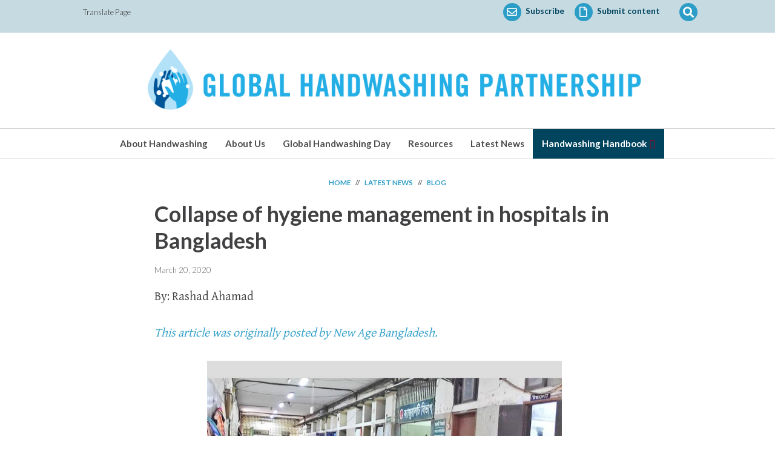

--- FILE ---
content_type: text/html; charset=UTF-8
request_url: https://globalhandwashing.org/collapse-of-hygiene-management-in-hospitals-in-bangladesh/
body_size: 114856
content:
<!doctype html>
<!--[if IE 7]>
<html class="ie ie7" dir="ltr" lang="en-US" prefix="og: https://ogp.me/ns#" id="html">
<![endif]-->
<!--[if IE 8]>
<html class="ie ie8" dir="ltr" lang="en-US" prefix="og: https://ogp.me/ns#" id="html">
<![endif]-->
<!--[if !(IE 7) | !(IE 8)  ]><!-->
<html dir="ltr" lang="en-US" prefix="og: https://ogp.me/ns#" id="html">
<head>
  <meta charset="UTF-8">
  <meta name="viewport" content="initial-scale=1.0">
  <meta name='viewport' content='width=device-width, initial-scale=1, maximum-scale=1, user-scalable=no' />
<meta name="description" content="The Global Handwashing Partnership works to save children's lives and improve health by promoting the important habit of handwashing with soap." />
    <meta property="og:title" content="The Global Handwashing Partnership" />
    <meta property="og:description" content="The Global Handwashing Partnership works to save children's lives and improve health by promoting the important habit of handwashing with soap." />
    <meta property="og:image" content="https://globalhandwashing.org/wp-content/themes/ppphw/images/og-image.jpg" />
  
  <link rel="pingback" href="https://globalhandwashing.org/xmlrpc.php">
  <link rel="icon" href="https://globalhandwashing.org/favicon.ico" type="image/x-icon">
  <link rel="shortcut icon" href="https://globalhandwashing.org/favicon.ico" type="image/x-icon">
	<link href="//maxcdn.bootstrapcdn.com/font-awesome/4.1.0/css/font-awesome.min.css" rel="stylesheet">
	
	<!-- FontAwesome -->
	<link rel="stylesheet" href="https://use.fontawesome.com/releases/v5.3.1/css/all.css" integrity="sha384-mzrmE5qonljUremFsqc01SB46JvROS7bZs3IO2EmfFsd15uHvIt+Y8vEf7N7fWAU" crossorigin="anonymous">

	<!-- Fonts -->
	<link href='https://fonts.googleapis.com/css?family=Gentium+Basic|Lato:300,700' rel='stylesheet' type='text/css'>
	
	<!-- Typekit Fonts -->
	<link rel="stylesheet" href="https://use.typekit.net/mxu3ywx.css">
	

    <!-- Stylesheets -->
	<link rel="stylesheet" href="https://globalhandwashing.org/wp-content/themes/ppphw/css/style.css">

	<!--Modernizr-->
	<script src="https://globalhandwashing.org/wp-content/themes/ppphw/js/vendor/modernizr-2.6.2-respond-1.1.0.min.js"></script>

	<!--[if lt IE 9]>
	<script src="https://globalhandwashing.org/wp-content/themes/ppphw/js/html5.js"></script>
	<![endif]-->
		<style>img:is([sizes="auto" i], [sizes^="auto," i]) { contain-intrinsic-size: 3000px 1500px }</style>
	
		<!-- All in One SEO 4.4.9.2 - aioseo.com -->
		<title>Collapse of hygiene management in hospitals in Bangladesh - The Global Handwashing Partnership</title>
		<meta name="description" content="By: Rashad Ahamad This article was originally posted by New Age Bangladesh. Cleanliness, poor quality supply water, sanitation and hygiene as well as unsafe management of medical wastes in hospitals in Dhaka and elsewhere in Bangladesh together paint a dismal picture of hygiene practice in Bangladesh. Appallingly ignored and neglected, hygiene management in health care" />
		<meta name="robots" content="max-image-preview:large" />
		<link rel="canonical" href="https://globalhandwashing.org/collapse-of-hygiene-management-in-hospitals-in-bangladesh/" />
		<meta name="generator" content="All in One SEO (AIOSEO) 4.4.9.2" />
		<meta property="og:locale" content="en_US" />
		<meta property="og:site_name" content="The Global Handwashing Partnership -" />
		<meta property="og:type" content="article" />
		<meta property="og:title" content="Collapse of hygiene management in hospitals in Bangladesh - The Global Handwashing Partnership" />
		<meta property="og:description" content="By: Rashad Ahamad This article was originally posted by New Age Bangladesh. Cleanliness, poor quality supply water, sanitation and hygiene as well as unsafe management of medical wastes in hospitals in Dhaka and elsewhere in Bangladesh together paint a dismal picture of hygiene practice in Bangladesh. Appallingly ignored and neglected, hygiene management in health care" />
		<meta property="og:url" content="https://globalhandwashing.org/collapse-of-hygiene-management-in-hospitals-in-bangladesh/" />
		<meta property="article:published_time" content="2020-03-20T12:51:22+00:00" />
		<meta property="article:modified_time" content="2020-04-03T12:51:37+00:00" />
		<meta name="twitter:card" content="summary_large_image" />
		<meta name="twitter:title" content="Collapse of hygiene management in hospitals in Bangladesh - The Global Handwashing Partnership" />
		<meta name="twitter:description" content="By: Rashad Ahamad This article was originally posted by New Age Bangladesh. Cleanliness, poor quality supply water, sanitation and hygiene as well as unsafe management of medical wastes in hospitals in Dhaka and elsewhere in Bangladesh together paint a dismal picture of hygiene practice in Bangladesh. Appallingly ignored and neglected, hygiene management in health care" />
		<script type="application/ld+json" class="aioseo-schema">
			{"@context":"https:\/\/schema.org","@graph":[{"@type":"BlogPosting","@id":"https:\/\/globalhandwashing.org\/collapse-of-hygiene-management-in-hospitals-in-bangladesh\/#blogposting","name":"Collapse of hygiene management in hospitals in Bangladesh - The Global Handwashing Partnership","headline":"Collapse of hygiene management in hospitals in Bangladesh","author":{"@id":"https:\/\/globalhandwashing.org\/author\/apalomares\/#author"},"publisher":{"@id":"https:\/\/globalhandwashing.org\/#organization"},"image":{"@type":"ImageObject","url":"https:\/\/globalhandwashing.sheshe.co.uk\/wp-content\/uploads\/2020\/04\/102734_176-300x172.jpg","@id":"https:\/\/globalhandwashing.org\/collapse-of-hygiene-management-in-hospitals-in-bangladesh\/#articleImage"},"datePublished":"2020-03-20T12:51:22-05:00","dateModified":"2020-04-03T12:51:37-05:00","inLanguage":"en-US","mainEntityOfPage":{"@id":"https:\/\/globalhandwashing.org\/collapse-of-hygiene-management-in-hospitals-in-bangladesh\/#webpage"},"isPartOf":{"@id":"https:\/\/globalhandwashing.org\/collapse-of-hygiene-management-in-hospitals-in-bangladesh\/#webpage"},"articleSection":"Latest News, Blog, Coronavirus"},{"@type":"BreadcrumbList","@id":"https:\/\/globalhandwashing.org\/collapse-of-hygiene-management-in-hospitals-in-bangladesh\/#breadcrumblist","itemListElement":[{"@type":"ListItem","@id":"https:\/\/globalhandwashing.org\/#listItem","position":1,"name":"Home","item":"https:\/\/globalhandwashing.org\/","nextItem":"https:\/\/globalhandwashing.org\/collapse-of-hygiene-management-in-hospitals-in-bangladesh\/#listItem"},{"@type":"ListItem","@id":"https:\/\/globalhandwashing.org\/collapse-of-hygiene-management-in-hospitals-in-bangladesh\/#listItem","position":2,"name":"Collapse of hygiene management in hospitals in Bangladesh","previousItem":"https:\/\/globalhandwashing.org\/#listItem"}]},{"@type":"Organization","@id":"https:\/\/globalhandwashing.org\/#organization","name":"The Global Handwashing Partnership","url":"https:\/\/globalhandwashing.org\/"},{"@type":"Person","@id":"https:\/\/globalhandwashing.org\/author\/apalomares\/#author","url":"https:\/\/globalhandwashing.org\/author\/apalomares\/","name":"apalomares"},{"@type":"WebPage","@id":"https:\/\/globalhandwashing.org\/collapse-of-hygiene-management-in-hospitals-in-bangladesh\/#webpage","url":"https:\/\/globalhandwashing.org\/collapse-of-hygiene-management-in-hospitals-in-bangladesh\/","name":"Collapse of hygiene management in hospitals in Bangladesh - The Global Handwashing Partnership","description":"By: Rashad Ahamad This article was originally posted by New Age Bangladesh. Cleanliness, poor quality supply water, sanitation and hygiene as well as unsafe management of medical wastes in hospitals in Dhaka and elsewhere in Bangladesh together paint a dismal picture of hygiene practice in Bangladesh. Appallingly ignored and neglected, hygiene management in health care","inLanguage":"en-US","isPartOf":{"@id":"https:\/\/globalhandwashing.org\/#website"},"breadcrumb":{"@id":"https:\/\/globalhandwashing.org\/collapse-of-hygiene-management-in-hospitals-in-bangladesh\/#breadcrumblist"},"author":{"@id":"https:\/\/globalhandwashing.org\/author\/apalomares\/#author"},"creator":{"@id":"https:\/\/globalhandwashing.org\/author\/apalomares\/#author"},"datePublished":"2020-03-20T12:51:22-05:00","dateModified":"2020-04-03T12:51:37-05:00"},{"@type":"WebSite","@id":"https:\/\/globalhandwashing.org\/#website","url":"https:\/\/globalhandwashing.org\/","name":"The Global Handwashing Partnership","inLanguage":"en-US","publisher":{"@id":"https:\/\/globalhandwashing.org\/#organization"}}]}
		</script>
		<!-- All in One SEO -->

<link rel='dns-prefetch' href='//ajax.googleapis.com' />
<link rel='dns-prefetch' href='//www.google.com' />
<link rel='dns-prefetch' href='//translate.google.com' />
		<!-- This site uses the Google Analytics by MonsterInsights plugin v8.20.1 - Using Analytics tracking - https://www.monsterinsights.com/ -->
							<script src="//www.googletagmanager.com/gtag/js?id=G-G7KKE020LN"  data-cfasync="false" data-wpfc-render="false" type="text/javascript" async></script>
			<script data-cfasync="false" data-wpfc-render="false" type="text/javascript">
				var mi_version = '8.20.1';
				var mi_track_user = true;
				var mi_no_track_reason = '';
				
								var disableStrs = [
										'ga-disable-G-G7KKE020LN',
									];

				/* Function to detect opted out users */
				function __gtagTrackerIsOptedOut() {
					for (var index = 0; index < disableStrs.length; index++) {
						if (document.cookie.indexOf(disableStrs[index] + '=true') > -1) {
							return true;
						}
					}

					return false;
				}

				/* Disable tracking if the opt-out cookie exists. */
				if (__gtagTrackerIsOptedOut()) {
					for (var index = 0; index < disableStrs.length; index++) {
						window[disableStrs[index]] = true;
					}
				}

				/* Opt-out function */
				function __gtagTrackerOptout() {
					for (var index = 0; index < disableStrs.length; index++) {
						document.cookie = disableStrs[index] + '=true; expires=Thu, 31 Dec 2099 23:59:59 UTC; path=/';
						window[disableStrs[index]] = true;
					}
				}

				if ('undefined' === typeof gaOptout) {
					function gaOptout() {
						__gtagTrackerOptout();
					}
				}
								window.dataLayer = window.dataLayer || [];

				window.MonsterInsightsDualTracker = {
					helpers: {},
					trackers: {},
				};
				if (mi_track_user) {
					function __gtagDataLayer() {
						dataLayer.push(arguments);
					}

					function __gtagTracker(type, name, parameters) {
						if (!parameters) {
							parameters = {};
						}

						if (parameters.send_to) {
							__gtagDataLayer.apply(null, arguments);
							return;
						}

						if (type === 'event') {
														parameters.send_to = monsterinsights_frontend.v4_id;
							var hookName = name;
							if (typeof parameters['event_category'] !== 'undefined') {
								hookName = parameters['event_category'] + ':' + name;
							}

							if (typeof MonsterInsightsDualTracker.trackers[hookName] !== 'undefined') {
								MonsterInsightsDualTracker.trackers[hookName](parameters);
							} else {
								__gtagDataLayer('event', name, parameters);
							}
							
						} else {
							__gtagDataLayer.apply(null, arguments);
						}
					}

					__gtagTracker('js', new Date());
					__gtagTracker('set', {
						'developer_id.dZGIzZG': true,
											});
										__gtagTracker('config', 'G-G7KKE020LN', {"forceSSL":"true","link_attribution":"true"} );
															window.gtag = __gtagTracker;										(function () {
						/* https://developers.google.com/analytics/devguides/collection/analyticsjs/ */
						/* ga and __gaTracker compatibility shim. */
						var noopfn = function () {
							return null;
						};
						var newtracker = function () {
							return new Tracker();
						};
						var Tracker = function () {
							return null;
						};
						var p = Tracker.prototype;
						p.get = noopfn;
						p.set = noopfn;
						p.send = function () {
							var args = Array.prototype.slice.call(arguments);
							args.unshift('send');
							__gaTracker.apply(null, args);
						};
						var __gaTracker = function () {
							var len = arguments.length;
							if (len === 0) {
								return;
							}
							var f = arguments[len - 1];
							if (typeof f !== 'object' || f === null || typeof f.hitCallback !== 'function') {
								if ('send' === arguments[0]) {
									var hitConverted, hitObject = false, action;
									if ('event' === arguments[1]) {
										if ('undefined' !== typeof arguments[3]) {
											hitObject = {
												'eventAction': arguments[3],
												'eventCategory': arguments[2],
												'eventLabel': arguments[4],
												'value': arguments[5] ? arguments[5] : 1,
											}
										}
									}
									if ('pageview' === arguments[1]) {
										if ('undefined' !== typeof arguments[2]) {
											hitObject = {
												'eventAction': 'page_view',
												'page_path': arguments[2],
											}
										}
									}
									if (typeof arguments[2] === 'object') {
										hitObject = arguments[2];
									}
									if (typeof arguments[5] === 'object') {
										Object.assign(hitObject, arguments[5]);
									}
									if ('undefined' !== typeof arguments[1].hitType) {
										hitObject = arguments[1];
										if ('pageview' === hitObject.hitType) {
											hitObject.eventAction = 'page_view';
										}
									}
									if (hitObject) {
										action = 'timing' === arguments[1].hitType ? 'timing_complete' : hitObject.eventAction;
										hitConverted = mapArgs(hitObject);
										__gtagTracker('event', action, hitConverted);
									}
								}
								return;
							}

							function mapArgs(args) {
								var arg, hit = {};
								var gaMap = {
									'eventCategory': 'event_category',
									'eventAction': 'event_action',
									'eventLabel': 'event_label',
									'eventValue': 'event_value',
									'nonInteraction': 'non_interaction',
									'timingCategory': 'event_category',
									'timingVar': 'name',
									'timingValue': 'value',
									'timingLabel': 'event_label',
									'page': 'page_path',
									'location': 'page_location',
									'title': 'page_title',
								};
								for (arg in args) {
																		if (!(!args.hasOwnProperty(arg) || !gaMap.hasOwnProperty(arg))) {
										hit[gaMap[arg]] = args[arg];
									} else {
										hit[arg] = args[arg];
									}
								}
								return hit;
							}

							try {
								f.hitCallback();
							} catch (ex) {
							}
						};
						__gaTracker.create = newtracker;
						__gaTracker.getByName = newtracker;
						__gaTracker.getAll = function () {
							return [];
						};
						__gaTracker.remove = noopfn;
						__gaTracker.loaded = true;
						window['__gaTracker'] = __gaTracker;
					})();
									} else {
										console.log("");
					(function () {
						function __gtagTracker() {
							return null;
						}

						window['__gtagTracker'] = __gtagTracker;
						window['gtag'] = __gtagTracker;
					})();
									}
			</script>
				<!-- / Google Analytics by MonsterInsights -->
		<script type="text/javascript">
/* <![CDATA[ */
window._wpemojiSettings = {"baseUrl":"https:\/\/s.w.org\/images\/core\/emoji\/16.0.1\/72x72\/","ext":".png","svgUrl":"https:\/\/s.w.org\/images\/core\/emoji\/16.0.1\/svg\/","svgExt":".svg","source":{"concatemoji":"https:\/\/globalhandwashing.org\/wp-includes\/js\/wp-emoji-release.min.js?ver=6.8.3"}};
/*! This file is auto-generated */
!function(s,n){var o,i,e;function c(e){try{var t={supportTests:e,timestamp:(new Date).valueOf()};sessionStorage.setItem(o,JSON.stringify(t))}catch(e){}}function p(e,t,n){e.clearRect(0,0,e.canvas.width,e.canvas.height),e.fillText(t,0,0);var t=new Uint32Array(e.getImageData(0,0,e.canvas.width,e.canvas.height).data),a=(e.clearRect(0,0,e.canvas.width,e.canvas.height),e.fillText(n,0,0),new Uint32Array(e.getImageData(0,0,e.canvas.width,e.canvas.height).data));return t.every(function(e,t){return e===a[t]})}function u(e,t){e.clearRect(0,0,e.canvas.width,e.canvas.height),e.fillText(t,0,0);for(var n=e.getImageData(16,16,1,1),a=0;a<n.data.length;a++)if(0!==n.data[a])return!1;return!0}function f(e,t,n,a){switch(t){case"flag":return n(e,"\ud83c\udff3\ufe0f\u200d\u26a7\ufe0f","\ud83c\udff3\ufe0f\u200b\u26a7\ufe0f")?!1:!n(e,"\ud83c\udde8\ud83c\uddf6","\ud83c\udde8\u200b\ud83c\uddf6")&&!n(e,"\ud83c\udff4\udb40\udc67\udb40\udc62\udb40\udc65\udb40\udc6e\udb40\udc67\udb40\udc7f","\ud83c\udff4\u200b\udb40\udc67\u200b\udb40\udc62\u200b\udb40\udc65\u200b\udb40\udc6e\u200b\udb40\udc67\u200b\udb40\udc7f");case"emoji":return!a(e,"\ud83e\udedf")}return!1}function g(e,t,n,a){var r="undefined"!=typeof WorkerGlobalScope&&self instanceof WorkerGlobalScope?new OffscreenCanvas(300,150):s.createElement("canvas"),o=r.getContext("2d",{willReadFrequently:!0}),i=(o.textBaseline="top",o.font="600 32px Arial",{});return e.forEach(function(e){i[e]=t(o,e,n,a)}),i}function t(e){var t=s.createElement("script");t.src=e,t.defer=!0,s.head.appendChild(t)}"undefined"!=typeof Promise&&(o="wpEmojiSettingsSupports",i=["flag","emoji"],n.supports={everything:!0,everythingExceptFlag:!0},e=new Promise(function(e){s.addEventListener("DOMContentLoaded",e,{once:!0})}),new Promise(function(t){var n=function(){try{var e=JSON.parse(sessionStorage.getItem(o));if("object"==typeof e&&"number"==typeof e.timestamp&&(new Date).valueOf()<e.timestamp+604800&&"object"==typeof e.supportTests)return e.supportTests}catch(e){}return null}();if(!n){if("undefined"!=typeof Worker&&"undefined"!=typeof OffscreenCanvas&&"undefined"!=typeof URL&&URL.createObjectURL&&"undefined"!=typeof Blob)try{var e="postMessage("+g.toString()+"("+[JSON.stringify(i),f.toString(),p.toString(),u.toString()].join(",")+"));",a=new Blob([e],{type:"text/javascript"}),r=new Worker(URL.createObjectURL(a),{name:"wpTestEmojiSupports"});return void(r.onmessage=function(e){c(n=e.data),r.terminate(),t(n)})}catch(e){}c(n=g(i,f,p,u))}t(n)}).then(function(e){for(var t in e)n.supports[t]=e[t],n.supports.everything=n.supports.everything&&n.supports[t],"flag"!==t&&(n.supports.everythingExceptFlag=n.supports.everythingExceptFlag&&n.supports[t]);n.supports.everythingExceptFlag=n.supports.everythingExceptFlag&&!n.supports.flag,n.DOMReady=!1,n.readyCallback=function(){n.DOMReady=!0}}).then(function(){return e}).then(function(){var e;n.supports.everything||(n.readyCallback(),(e=n.source||{}).concatemoji?t(e.concatemoji):e.wpemoji&&e.twemoji&&(t(e.twemoji),t(e.wpemoji)))}))}((window,document),window._wpemojiSettings);
/* ]]> */
</script>
<link rel='stylesheet' id='remodal-css' href='https://globalhandwashing.org/wp-content/plugins/wp-google-maps-pro/lib/remodal.css?ver=6.8.3' type='text/css' media='all' />
<link rel='stylesheet' id='remodal-default-theme-css' href='https://globalhandwashing.org/wp-content/plugins/wp-google-maps-pro/lib/remodal-default-theme.css?ver=6.8.3' type='text/css' media='all' />
<link rel='stylesheet' id='wpgmza-marker-library-dialog-css' href='https://globalhandwashing.org/wp-content/plugins/wp-google-maps-pro/css/marker-library-dialog.css?ver=6.8.3' type='text/css' media='all' />
<style id='wp-emoji-styles-inline-css' type='text/css'>

	img.wp-smiley, img.emoji {
		display: inline !important;
		border: none !important;
		box-shadow: none !important;
		height: 1em !important;
		width: 1em !important;
		margin: 0 0.07em !important;
		vertical-align: -0.1em !important;
		background: none !important;
		padding: 0 !important;
	}
</style>
<link rel='stylesheet' id='wp-block-library-css' href='https://globalhandwashing.org/wp-includes/css/dist/block-library/style.min.css?ver=6.8.3' type='text/css' media='all' />
<style id='classic-theme-styles-inline-css' type='text/css'>
/*! This file is auto-generated */
.wp-block-button__link{color:#fff;background-color:#32373c;border-radius:9999px;box-shadow:none;text-decoration:none;padding:calc(.667em + 2px) calc(1.333em + 2px);font-size:1.125em}.wp-block-file__button{background:#32373c;color:#fff;text-decoration:none}
</style>
<style id='global-styles-inline-css' type='text/css'>
:root{--wp--preset--aspect-ratio--square: 1;--wp--preset--aspect-ratio--4-3: 4/3;--wp--preset--aspect-ratio--3-4: 3/4;--wp--preset--aspect-ratio--3-2: 3/2;--wp--preset--aspect-ratio--2-3: 2/3;--wp--preset--aspect-ratio--16-9: 16/9;--wp--preset--aspect-ratio--9-16: 9/16;--wp--preset--color--black: #000000;--wp--preset--color--cyan-bluish-gray: #abb8c3;--wp--preset--color--white: #ffffff;--wp--preset--color--pale-pink: #f78da7;--wp--preset--color--vivid-red: #cf2e2e;--wp--preset--color--luminous-vivid-orange: #ff6900;--wp--preset--color--luminous-vivid-amber: #fcb900;--wp--preset--color--light-green-cyan: #7bdcb5;--wp--preset--color--vivid-green-cyan: #00d084;--wp--preset--color--pale-cyan-blue: #8ed1fc;--wp--preset--color--vivid-cyan-blue: #0693e3;--wp--preset--color--vivid-purple: #9b51e0;--wp--preset--gradient--vivid-cyan-blue-to-vivid-purple: linear-gradient(135deg,rgba(6,147,227,1) 0%,rgb(155,81,224) 100%);--wp--preset--gradient--light-green-cyan-to-vivid-green-cyan: linear-gradient(135deg,rgb(122,220,180) 0%,rgb(0,208,130) 100%);--wp--preset--gradient--luminous-vivid-amber-to-luminous-vivid-orange: linear-gradient(135deg,rgba(252,185,0,1) 0%,rgba(255,105,0,1) 100%);--wp--preset--gradient--luminous-vivid-orange-to-vivid-red: linear-gradient(135deg,rgba(255,105,0,1) 0%,rgb(207,46,46) 100%);--wp--preset--gradient--very-light-gray-to-cyan-bluish-gray: linear-gradient(135deg,rgb(238,238,238) 0%,rgb(169,184,195) 100%);--wp--preset--gradient--cool-to-warm-spectrum: linear-gradient(135deg,rgb(74,234,220) 0%,rgb(151,120,209) 20%,rgb(207,42,186) 40%,rgb(238,44,130) 60%,rgb(251,105,98) 80%,rgb(254,248,76) 100%);--wp--preset--gradient--blush-light-purple: linear-gradient(135deg,rgb(255,206,236) 0%,rgb(152,150,240) 100%);--wp--preset--gradient--blush-bordeaux: linear-gradient(135deg,rgb(254,205,165) 0%,rgb(254,45,45) 50%,rgb(107,0,62) 100%);--wp--preset--gradient--luminous-dusk: linear-gradient(135deg,rgb(255,203,112) 0%,rgb(199,81,192) 50%,rgb(65,88,208) 100%);--wp--preset--gradient--pale-ocean: linear-gradient(135deg,rgb(255,245,203) 0%,rgb(182,227,212) 50%,rgb(51,167,181) 100%);--wp--preset--gradient--electric-grass: linear-gradient(135deg,rgb(202,248,128) 0%,rgb(113,206,126) 100%);--wp--preset--gradient--midnight: linear-gradient(135deg,rgb(2,3,129) 0%,rgb(40,116,252) 100%);--wp--preset--font-size--small: 13px;--wp--preset--font-size--medium: 20px;--wp--preset--font-size--large: 36px;--wp--preset--font-size--x-large: 42px;--wp--preset--spacing--20: 0.44rem;--wp--preset--spacing--30: 0.67rem;--wp--preset--spacing--40: 1rem;--wp--preset--spacing--50: 1.5rem;--wp--preset--spacing--60: 2.25rem;--wp--preset--spacing--70: 3.38rem;--wp--preset--spacing--80: 5.06rem;--wp--preset--shadow--natural: 6px 6px 9px rgba(0, 0, 0, 0.2);--wp--preset--shadow--deep: 12px 12px 50px rgba(0, 0, 0, 0.4);--wp--preset--shadow--sharp: 6px 6px 0px rgba(0, 0, 0, 0.2);--wp--preset--shadow--outlined: 6px 6px 0px -3px rgba(255, 255, 255, 1), 6px 6px rgba(0, 0, 0, 1);--wp--preset--shadow--crisp: 6px 6px 0px rgba(0, 0, 0, 1);}:where(.is-layout-flex){gap: 0.5em;}:where(.is-layout-grid){gap: 0.5em;}body .is-layout-flex{display: flex;}.is-layout-flex{flex-wrap: wrap;align-items: center;}.is-layout-flex > :is(*, div){margin: 0;}body .is-layout-grid{display: grid;}.is-layout-grid > :is(*, div){margin: 0;}:where(.wp-block-columns.is-layout-flex){gap: 2em;}:where(.wp-block-columns.is-layout-grid){gap: 2em;}:where(.wp-block-post-template.is-layout-flex){gap: 1.25em;}:where(.wp-block-post-template.is-layout-grid){gap: 1.25em;}.has-black-color{color: var(--wp--preset--color--black) !important;}.has-cyan-bluish-gray-color{color: var(--wp--preset--color--cyan-bluish-gray) !important;}.has-white-color{color: var(--wp--preset--color--white) !important;}.has-pale-pink-color{color: var(--wp--preset--color--pale-pink) !important;}.has-vivid-red-color{color: var(--wp--preset--color--vivid-red) !important;}.has-luminous-vivid-orange-color{color: var(--wp--preset--color--luminous-vivid-orange) !important;}.has-luminous-vivid-amber-color{color: var(--wp--preset--color--luminous-vivid-amber) !important;}.has-light-green-cyan-color{color: var(--wp--preset--color--light-green-cyan) !important;}.has-vivid-green-cyan-color{color: var(--wp--preset--color--vivid-green-cyan) !important;}.has-pale-cyan-blue-color{color: var(--wp--preset--color--pale-cyan-blue) !important;}.has-vivid-cyan-blue-color{color: var(--wp--preset--color--vivid-cyan-blue) !important;}.has-vivid-purple-color{color: var(--wp--preset--color--vivid-purple) !important;}.has-black-background-color{background-color: var(--wp--preset--color--black) !important;}.has-cyan-bluish-gray-background-color{background-color: var(--wp--preset--color--cyan-bluish-gray) !important;}.has-white-background-color{background-color: var(--wp--preset--color--white) !important;}.has-pale-pink-background-color{background-color: var(--wp--preset--color--pale-pink) !important;}.has-vivid-red-background-color{background-color: var(--wp--preset--color--vivid-red) !important;}.has-luminous-vivid-orange-background-color{background-color: var(--wp--preset--color--luminous-vivid-orange) !important;}.has-luminous-vivid-amber-background-color{background-color: var(--wp--preset--color--luminous-vivid-amber) !important;}.has-light-green-cyan-background-color{background-color: var(--wp--preset--color--light-green-cyan) !important;}.has-vivid-green-cyan-background-color{background-color: var(--wp--preset--color--vivid-green-cyan) !important;}.has-pale-cyan-blue-background-color{background-color: var(--wp--preset--color--pale-cyan-blue) !important;}.has-vivid-cyan-blue-background-color{background-color: var(--wp--preset--color--vivid-cyan-blue) !important;}.has-vivid-purple-background-color{background-color: var(--wp--preset--color--vivid-purple) !important;}.has-black-border-color{border-color: var(--wp--preset--color--black) !important;}.has-cyan-bluish-gray-border-color{border-color: var(--wp--preset--color--cyan-bluish-gray) !important;}.has-white-border-color{border-color: var(--wp--preset--color--white) !important;}.has-pale-pink-border-color{border-color: var(--wp--preset--color--pale-pink) !important;}.has-vivid-red-border-color{border-color: var(--wp--preset--color--vivid-red) !important;}.has-luminous-vivid-orange-border-color{border-color: var(--wp--preset--color--luminous-vivid-orange) !important;}.has-luminous-vivid-amber-border-color{border-color: var(--wp--preset--color--luminous-vivid-amber) !important;}.has-light-green-cyan-border-color{border-color: var(--wp--preset--color--light-green-cyan) !important;}.has-vivid-green-cyan-border-color{border-color: var(--wp--preset--color--vivid-green-cyan) !important;}.has-pale-cyan-blue-border-color{border-color: var(--wp--preset--color--pale-cyan-blue) !important;}.has-vivid-cyan-blue-border-color{border-color: var(--wp--preset--color--vivid-cyan-blue) !important;}.has-vivid-purple-border-color{border-color: var(--wp--preset--color--vivid-purple) !important;}.has-vivid-cyan-blue-to-vivid-purple-gradient-background{background: var(--wp--preset--gradient--vivid-cyan-blue-to-vivid-purple) !important;}.has-light-green-cyan-to-vivid-green-cyan-gradient-background{background: var(--wp--preset--gradient--light-green-cyan-to-vivid-green-cyan) !important;}.has-luminous-vivid-amber-to-luminous-vivid-orange-gradient-background{background: var(--wp--preset--gradient--luminous-vivid-amber-to-luminous-vivid-orange) !important;}.has-luminous-vivid-orange-to-vivid-red-gradient-background{background: var(--wp--preset--gradient--luminous-vivid-orange-to-vivid-red) !important;}.has-very-light-gray-to-cyan-bluish-gray-gradient-background{background: var(--wp--preset--gradient--very-light-gray-to-cyan-bluish-gray) !important;}.has-cool-to-warm-spectrum-gradient-background{background: var(--wp--preset--gradient--cool-to-warm-spectrum) !important;}.has-blush-light-purple-gradient-background{background: var(--wp--preset--gradient--blush-light-purple) !important;}.has-blush-bordeaux-gradient-background{background: var(--wp--preset--gradient--blush-bordeaux) !important;}.has-luminous-dusk-gradient-background{background: var(--wp--preset--gradient--luminous-dusk) !important;}.has-pale-ocean-gradient-background{background: var(--wp--preset--gradient--pale-ocean) !important;}.has-electric-grass-gradient-background{background: var(--wp--preset--gradient--electric-grass) !important;}.has-midnight-gradient-background{background: var(--wp--preset--gradient--midnight) !important;}.has-small-font-size{font-size: var(--wp--preset--font-size--small) !important;}.has-medium-font-size{font-size: var(--wp--preset--font-size--medium) !important;}.has-large-font-size{font-size: var(--wp--preset--font-size--large) !important;}.has-x-large-font-size{font-size: var(--wp--preset--font-size--x-large) !important;}
:where(.wp-block-post-template.is-layout-flex){gap: 1.25em;}:where(.wp-block-post-template.is-layout-grid){gap: 1.25em;}
:where(.wp-block-columns.is-layout-flex){gap: 2em;}:where(.wp-block-columns.is-layout-grid){gap: 2em;}
:root :where(.wp-block-pullquote){font-size: 1.5em;line-height: 1.6;}
</style>
<link rel='stylesheet' id='ap-fileuploader-animation-css' href='https://globalhandwashing.org/wp-content/plugins/accesspress-anonymous-post-pro/css/loading-animation.css?ver=6.8.3' type='text/css' media='all' />
<link rel='stylesheet' id='ap-fileuploader-css' href='https://globalhandwashing.org/wp-content/plugins/accesspress-anonymous-post-pro/css/fileuploader.css?ver=6.8.3' type='text/css' media='all' />
<link rel='stylesheet' id='ap-jquery-ui-style-css' href='//ajax.googleapis.com/ajax/libs/jqueryui/1.8.2/themes/smoothness/jquery-ui.css?ver=6.8.3' type='text/css' media='all' />
<link rel='stylesheet' id='ap-tagit-styles-css' href='https://globalhandwashing.org/wp-content/plugins/accesspress-anonymous-post-pro/css/jquery.tagit.css?ver=6.8.3' type='text/css' media='all' />
<link rel='stylesheet' id='ap-tagit-ui-styles-css' href='https://globalhandwashing.org/wp-content/plugins/accesspress-anonymous-post-pro/css/tagit.ui-zendesk.css?ver=6.8.3' type='text/css' media='all' />
<link rel='stylesheet' id='ap-front-styles-css' href='https://globalhandwashing.org/wp-content/plugins/accesspress-anonymous-post-pro/css/frontend-style.css?ver=3.2.6' type='text/css' media='all' />
<link rel='stylesheet' id='ap-lightbox-css-css' href='https://globalhandwashing.org/wp-content/plugins/accesspress-anonymous-post-pro/lightbox/css/lightbox.css?ver=3.2.6' type='text/css' media='all' />
<link rel='stylesheet' id='bcct_style-css' href='https://globalhandwashing.org/wp-content/plugins/better-click-to-tweet/assets/css/styles.css?ver=3.0' type='text/css' media='all' />
<link rel='stylesheet' id='ccf-jquery-ui-css' href='//ajax.googleapis.com/ajax/libs/jqueryui/1.8.2/themes/smoothness/jquery-ui.css?ver=6.8.3' type='text/css' media='all' />
<link rel='stylesheet' id='ccf-form-css' href='https://globalhandwashing.org/wp-content/plugins/custom-contact-forms/assets/build/css/form.min.css?ver=7.8.5' type='text/css' media='all' />
<link rel='stylesheet' id='google-language-translator-css' href='https://globalhandwashing.org/wp-content/plugins/google-language-translator/css/style.css?ver=6.0.20' type='text/css' media='' />
<style id='responsive-menu-inline-css' type='text/css'>
#rmp_menu_trigger-13466{width: 55px;height: 55px;position: fixed;top: 10px;border-radius: 5px;display: none;text-decoration: none;right: 5%;background: #000000;transition: transform 0.5s, background-color 1s}#rmp_menu_trigger-13466:hover, #rmp_menu_trigger-13466:focus{background: #000000;text-decoration: unset}#rmp_menu_trigger-13466.is-active{background: #000000}#rmp_menu_trigger-13466 .rmp-trigger-box{width: 33px;color: #ffffff}#rmp_menu_trigger-13466 .rmp-trigger-icon-active, #rmp_menu_trigger-13466 .rmp-trigger-text-open{display: none}#rmp_menu_trigger-13466.is-active .rmp-trigger-icon-active, #rmp_menu_trigger-13466.is-active .rmp-trigger-text-open{display: inline}#rmp_menu_trigger-13466.is-active .rmp-trigger-icon-inactive, #rmp_menu_trigger-13466.is-active .rmp-trigger-text{display: none}#rmp_menu_trigger-13466 .rmp-trigger-label{color: #ffffff;pointer-events: none;line-height: 13px;font-family: inherit;font-size: 13px;display: inline;text-transform: inherit}#rmp_menu_trigger-13466 .rmp-trigger-label.rmp-trigger-label-top{display: block;margin-bottom: 12px}#rmp_menu_trigger-13466 .rmp-trigger-label.rmp-trigger-label-bottom{display: block;margin-top: 12px}#rmp_menu_trigger-13466 .responsive-menu-pro-inner{display: block}#rmp_menu_trigger-13466 .rmp-trigger-icon-inactive .rmp-font-icon{color: #ffffff}#rmp_menu_trigger-13466 .responsive-menu-pro-inner, #rmp_menu_trigger-13466 .responsive-menu-pro-inner::before, #rmp_menu_trigger-13466 .responsive-menu-pro-inner::after{width: 33px;height: 5px;background-color: #ffffff;border-radius: 4px;position: absolute}#rmp_menu_trigger-13466 .rmp-trigger-icon-active .rmp-font-icon{color: #ffffff}#rmp_menu_trigger-13466.is-active .responsive-menu-pro-inner, #rmp_menu_trigger-13466.is-active .responsive-menu-pro-inner::before, #rmp_menu_trigger-13466.is-active .responsive-menu-pro-inner::after{background-color: #ffffff}#rmp_menu_trigger-13466:hover .rmp-trigger-icon-inactive .rmp-font-icon{color: #ffffff}#rmp_menu_trigger-13466:not(.is-active):hover .responsive-menu-pro-inner, #rmp_menu_trigger-13466:not(.is-active):hover .responsive-menu-pro-inner::before, #rmp_menu_trigger-13466:not(.is-active):hover .responsive-menu-pro-inner::after{background-color: #ffffff}#rmp_menu_trigger-13466 .responsive-menu-pro-inner::before{top: 10px}#rmp_menu_trigger-13466 .responsive-menu-pro-inner::after{bottom: 10px}#rmp_menu_trigger-13466.is-active .responsive-menu-pro-inner::after{bottom: 0}@media screen and (max-width: 1024px){.main-menu, #menu-ghd-menu{display: none !important}#rmp_menu_trigger-13466{display: block}#rmp-container-13466{position: fixed;top: 0;margin: 0;transition: transform 0.5s;overflow: auto;display: block;width: 75%;background-color: #43494c;background-image: url("");height: 100%;left: 0;padding-top: 0px;padding-left: 0px;padding-bottom: 0px;padding-right: 0px}#rmp-menu-wrap-13466{padding-top: 0px;padding-left: 0px;padding-bottom: 0px;padding-right: 0px;background-color: #43494c}#rmp-menu-wrap-13466 .rmp-menu, #rmp-menu-wrap-13466 .rmp-submenu{width: 100%;box-sizing: border-box;margin: 0;padding: 0}#rmp-menu-wrap-13466 .rmp-submenu-depth-1 .rmp-menu-item-link{padding-left: 10%}#rmp-menu-wrap-13466 .rmp-submenu-depth-2 .rmp-menu-item-link{padding-left: 15%}#rmp-menu-wrap-13466 .rmp-submenu-depth-3 .rmp-menu-item-link{padding-left: 20%}#rmp-menu-wrap-13466 .rmp-submenu-depth-4 .rmp-menu-item-link{padding-left: 25%}#rmp-menu-wrap-13466 .rmp-submenu.rmp-submenu-open{display: block}#rmp-menu-wrap-13466 .rmp-menu-item{width: 100%;list-style: none;margin: 0}#rmp-menu-wrap-13466 .rmp-menu-item-link{height: 44px;line-height: 44px;font-size: 16px;border-bottom: 1px solid #3c3c3c;font-family: inherit;color: #ffffff;text-align: left;background-color: #43494c;font-weight: normal;letter-spacing: 0px;display: block;box-sizing: border-box;width: 100%;text-decoration: none;position: relative;overflow: hidden;transition: background-color 1s, border-color 1s, 1s;padding: 0 5%;padding-right: 54px}#rmp-menu-wrap-13466 .rmp-menu-item-link:after, #rmp-menu-wrap-13466 .rmp-menu-item-link:before{display: none}#rmp-menu-wrap-13466 .rmp-menu-item-link:hover, #rmp-menu-wrap-13466 .rmp-menu-item-link:focus{color: #ffffff;border-color: #3c3c3c;background-color: #3c3c3c}#rmp-menu-wrap-13466 .rmp-menu-item-link:focus{outline: none;border-color: unset;box-shadow: unset}#rmp-menu-wrap-13466 .rmp-menu-item-link .rmp-font-icon{height: 44px;line-height: 44px;margin-right: 10px;font-size: 16px}#rmp-menu-wrap-13466 .rmp-menu-current-item .rmp-menu-item-link{color: #ffffff;border-color: #212121;background-color: #43494c}#rmp-menu-wrap-13466 .rmp-menu-current-item .rmp-menu-item-link:hover, #rmp-menu-wrap-13466 .rmp-menu-current-item .rmp-menu-item-link:focus{color: #ffffff;border-color: #3f3f3f;background-color: #43494c}#rmp-menu-wrap-13466 .rmp-menu-subarrow{position: absolute;top: 0;bottom: 0;text-align: center;overflow: hidden;background-size: cover;overflow: hidden;right: 0;border-left-style: solid;border-left-color: #3c3c3c;border-left-width: 1px;height: 44px;width: 44px;color: #ffffff;background-color: #43494c}#rmp-menu-wrap-13466 .rmp-menu-subarrow svg{fill: #ffffff}#rmp-menu-wrap-13466 .rmp-menu-subarrow:hover{color: #ffffff;border-color: #3c3c3c;background-color: #3c3c3c}#rmp-menu-wrap-13466 .rmp-menu-subarrow:hover svg{fill: #ffffff}#rmp-menu-wrap-13466 .rmp-menu-subarrow .rmp-font-icon{margin-right: unset}#rmp-menu-wrap-13466 .rmp-menu-subarrow *{vertical-align: middle;line-height: 44px}#rmp-menu-wrap-13466 .rmp-menu-subarrow-active{display: block;background-size: cover;color: #ffffff;border-color: #212121;background-color: #212121}#rmp-menu-wrap-13466 .rmp-menu-subarrow-active svg{fill: #ffffff}#rmp-menu-wrap-13466 .rmp-menu-subarrow-active:hover{color: #ffffff;border-color: #ffffff;background-color: #3f3f3f}#rmp-menu-wrap-13466 .rmp-menu-subarrow-active:hover svg{fill: #ffffff}#rmp-menu-wrap-13466 .rmp-submenu{display: none}#rmp-menu-wrap-13466 .rmp-submenu .rmp-menu-item-link{height: 44px;line-height: 44px;letter-spacing: 0px;font-size: 13px;border-bottom: 1px solid #3c3c3c;font-family: inherit;font-weight: normal;color: #ffffff;text-align: left;background-color: #43494c}#rmp-menu-wrap-13466 .rmp-submenu .rmp-menu-item-link:hover, #rmp-menu-wrap-13466 .rmp-submenu .rmp-menu-item-link:focus{color: #ffffff;border-color: #3c3c3c;background-color: #3c3c3c}#rmp-menu-wrap-13466 .rmp-submenu .rmp-menu-current-item .rmp-menu-item-link{color: #ffffff;border-color: #212121;background-color: #43494c}#rmp-menu-wrap-13466 .rmp-submenu .rmp-menu-current-item .rmp-menu-item-link:hover, #rmp-menu-wrap-13466 .rmp-submenu .rmp-menu-current-item .rmp-menu-item-link:focus{color: #ffffff;border-color: #3f3f3f;background-color: #43494c}#rmp-menu-wrap-13466 .rmp-submenu .rmp-menu-subarrow{right: 0;border-right: unset;border-left-style: solid;border-left-color: #3c3c3c;border-left-width: 1px;height: 44px;line-height: 44px;width: 44px;color: #ffffff;background-color: #43494c}#rmp-menu-wrap-13466 .rmp-submenu .rmp-menu-subarrow:hover{color: #ffffff;border-color: #3c3c3c;background-color: #3c3c3c}#rmp-menu-wrap-13466 .rmp-submenu .rmp-menu-subarrow-active{color: #ffffff;border-color: #212121;background-color: #212121}#rmp-menu-wrap-13466 .rmp-submenu .rmp-menu-subarrow-active:hover{color: #ffffff;border-color: #ffffff;background-color: #3f3f3f}#rmp-menu-wrap-13466 .rmp-menu-item-description{margin: 0;padding: 5px 5%;opacity: 0.8;color: #ffffff}#rmp-search-box-13466{display: block;padding-top: 0px;padding-left: 5%;padding-bottom: 0px;padding-right: 5%}#rmp-search-box-13466 .rmp-search-form{margin: 0}#rmp-search-box-13466 .rmp-search-box{background: #ffffff;border: 1px solid #dadada;color: #333333;width: 100%;padding: 0 5%;border-radius: 30px;height: 45px;-webkit-appearance: none}#rmp-search-box-13466 .rmp-search-box::placeholder{color: #c7c7cd}#rmp-search-box-13466 .rmp-search-box:focus{background-color: #ffffff;outline: 2px solid #dadada;color: #333333}#rmp-menu-title-13466{background-color: #43494c;color: #ffffff;text-align: left;font-size: 14px;padding-top: 10%;padding-left: 5%;padding-bottom: 0%;padding-right: 5%;font-weight: 400;transition: background-color 1s, border-color 1s, color 1s}#rmp-menu-title-13466:hover{background-color: #43494c;color: #ffffff}#rmp-menu-title-13466 > .rmp-menu-title-link{color: #ffffff;width: 100%;background-color: unset;text-decoration: none}#rmp-menu-title-13466 > .rmp-menu-title-link:hover{color: #ffffff}#rmp-menu-title-13466 .rmp-font-icon{font-size: 14px}#rmp-menu-additional-content-13466{padding-top: 0px;padding-left: 5%;padding-bottom: 0px;padding-right: 5%;color: #ffffff;text-align: center;font-size: 16px}}.rmp-container{display: none;visibility: visible;padding: 0px 0px 0px 0px;z-index: 99998;transition: all 0.3s}.rmp-container.rmp-fade-top, .rmp-container.rmp-fade-left, .rmp-container.rmp-fade-right, .rmp-container.rmp-fade-bottom{display: none}.rmp-container.rmp-slide-left, .rmp-container.rmp-push-left{transform: translateX(-100%);-ms-transform: translateX(-100%);-webkit-transform: translateX(-100%);-moz-transform: translateX(-100%)}.rmp-container.rmp-slide-left.rmp-menu-open, .rmp-container.rmp-push-left.rmp-menu-open{transform: translateX(0);-ms-transform: translateX(0);-webkit-transform: translateX(0);-moz-transform: translateX(0)}.rmp-container.rmp-slide-right, .rmp-container.rmp-push-right{transform: translateX(100%);-ms-transform: translateX(100%);-webkit-transform: translateX(100%);-moz-transform: translateX(100%)}.rmp-container.rmp-slide-right.rmp-menu-open, .rmp-container.rmp-push-right.rmp-menu-open{transform: translateX(0);-ms-transform: translateX(0);-webkit-transform: translateX(0);-moz-transform: translateX(0)}.rmp-container.rmp-slide-top, .rmp-container.rmp-push-top{transform: translateY(-100%);-ms-transform: translateY(-100%);-webkit-transform: translateY(-100%);-moz-transform: translateY(-100%)}.rmp-container.rmp-slide-top.rmp-menu-open, .rmp-container.rmp-push-top.rmp-menu-open{transform: translateY(0);-ms-transform: translateY(0);-webkit-transform: translateY(0);-moz-transform: translateY(0)}.rmp-container.rmp-slide-bottom, .rmp-container.rmp-push-bottom{transform: translateY(100%);-ms-transform: translateY(100%);-webkit-transform: translateY(100%);-moz-transform: translateY(100%)}.rmp-container.rmp-slide-bottom.rmp-menu-open, .rmp-container.rmp-push-bottom.rmp-menu-open{transform: translateX(0);-ms-transform: translateX(0);-webkit-transform: translateX(0);-moz-transform: translateX(0)}.rmp-container::-webkit-scrollbar{width: 0px}.rmp-container ::-webkit-scrollbar-track{box-shadow: inset 0 0 5px transparent}.rmp-container ::-webkit-scrollbar-thumb{background: transparent}.rmp-container ::-webkit-scrollbar-thumb:hover{background: transparent}.rmp-container .rmp-menu-wrap .rmp-menu{transition: none;border-radius: 0;box-shadow: none;background: none;border: 0;bottom: auto;box-sizing: border-box;clip: auto;color: #666;display: block;float: none;font-family: inherit;font-size: 14px;height: auto;left: auto;line-height: 1.7;list-style-type: none;margin: 0;min-height: auto;max-height: none;opacity: 1;outline: none;overflow: visible;padding: 0;position: relative;pointer-events: auto;right: auto;text-align: left;text-decoration: none;text-indent: 0;text-transform: none;transform: none;top: auto;visibility: inherit;width: auto;word-wrap: break-word;white-space: normal}.rmp-container .rmp-menu-additional-content{display: block;word-break: break-word}.rmp-container .rmp-menu-title{display: flex;flex-direction: column}.rmp-container .rmp-menu-title .rmp-menu-title-image{max-width: 100%;margin-bottom: 15px;display: block;margin: auto;margin-bottom: 15px}button.rmp_menu_trigger{z-index: 999999;overflow: hidden;outline: none;border: 0;display: none;margin: 0;transition: transform 0.5s, background-color 0.5s;padding: 0}button.rmp_menu_trigger .responsive-menu-pro-inner::before, button.rmp_menu_trigger .responsive-menu-pro-inner::after{content: "";display: block}button.rmp_menu_trigger .responsive-menu-pro-inner::before{top: 10px}button.rmp_menu_trigger .responsive-menu-pro-inner::after{bottom: 10px}button.rmp_menu_trigger .rmp-trigger-box{width: 40px;display: inline-block;position: relative;pointer-events: none;vertical-align: super}.rmp-menu-trigger-boring .responsive-menu-pro-inner{transition-property: none}.rmp-menu-trigger-boring .responsive-menu-pro-inner::after, .rmp-menu-trigger-boring .responsive-menu-pro-inner::before{transition-property: none}.rmp-menu-trigger-boring.is-active .responsive-menu-pro-inner{transform: rotate(45deg)}.rmp-menu-trigger-boring.is-active .responsive-menu-pro-inner:before{top: 0;opacity: 0}.rmp-menu-trigger-boring.is-active .responsive-menu-pro-inner:after{bottom: 0;transform: rotate(-90deg)}
</style>
<link rel='stylesheet' id='dashicons-css' href='https://globalhandwashing.org/wp-includes/css/dashicons.min.css?ver=6.8.3' type='text/css' media='all' />
<link rel='stylesheet' id='udefault-css' href='https://globalhandwashing.org/wp-content/plugins/ultimate-wp-query-search-filter/themes/default.css?ver=all' type='text/css' media='all' />
<link rel='stylesheet' id='animate-css' href='https://globalhandwashing.org/wp-content/plugins/wp-quiz/assets/frontend/css/animate.css?ver=3.6.0' type='text/css' media='all' />
<link rel='stylesheet' id='wp-quiz-css' href='https://globalhandwashing.org/wp-content/plugins/wp-quiz/assets/frontend/css/wp-quiz.css?ver=2.0.10' type='text/css' media='all' />
<link rel='stylesheet' id='-css' href='https://globalhandwashing.org/wp-content/plugins/yawpp/displaystyle.css?ver=6.8.3' type='text/css' media='all' />
<link rel='stylesheet' id='mc4wp-form-basic-css' href='https://globalhandwashing.org/wp-content/plugins/mailchimp-for-wp/assets/css/form-basic.css?ver=4.11.1' type='text/css' media='all' />
<link rel='stylesheet' id='malihu-custom-scrollbar-css-css' href='https://globalhandwashing.org/wp-content/plugins/custom-scrollbar/asset/malihu-custom-scrollbar-plugin/jquery.mCustomScrollbar.min.css?ver=6.8.3' type='text/css' media='all' />
<link rel='stylesheet' id='search-filter-plugin-styles-css' href='https://globalhandwashing.org/wp-content/plugins/search-filter-pro/public/assets/css/search-filter.min.css?ver=2.5.16' type='text/css' media='all' />
<link rel='stylesheet' id='ctdb-style-css' href='https://globalhandwashing.org/wp-content/plugins/wp-discussion-board/assets/css/style.css?ver=2.5.6' type='text/css' media='all' />
<link rel='stylesheet' id='ctdb-pro-style-css' href='https://globalhandwashing.org/wp-content/plugins/discussion-board-pro/assets/css/style.css?ver=1.8.9' type='text/css' media='all' />
<link rel='stylesheet' id='arve-css' href='https://globalhandwashing.org/wp-content/plugins/advanced-responsive-video-embedder/build/main.css?ver=10.8.2' type='text/css' media='all' />
<link rel='stylesheet' id='wp-pagenavi-css' href='https://globalhandwashing.org/wp-content/plugins/wp-pagenavi/pagenavi-css.css?ver=2.70' type='text/css' media='all' />
<link rel='stylesheet' id='tablepress-default-css' href='https://globalhandwashing.org/wp-content/plugins/tablepress/css/build/default.css?ver=3.2.6' type='text/css' media='all' />
<script type="text/javascript" src="https://globalhandwashing.org/wp-includes/js/jquery/jquery.min.js?ver=3.7.1" id="jquery-core-js"></script>
<script type="text/javascript" src="https://globalhandwashing.org/wp-includes/js/jquery/jquery-migrate.min.js?ver=3.4.1" id="jquery-migrate-js"></script>
<script type="text/javascript" src="https://globalhandwashing.org/wp-content/plugins/wp-google-maps-pro/lib/remodal.min.js?ver=6.8.3" id="remodal-js"></script>
<script type="text/javascript" src="https://globalhandwashing.org/wp-content/plugins/google-analytics-for-wordpress/assets/js/frontend-gtag.min.js?ver=8.20.1" id="monsterinsights-frontend-script-js"></script>
<script data-cfasync="false" data-wpfc-render="false" type="text/javascript" id='monsterinsights-frontend-script-js-extra'>/* <![CDATA[ */
var monsterinsights_frontend = {"js_events_tracking":"true","download_extensions":"doc,pdf,ppt,zip,xls,docx,pptx,xlsx","inbound_paths":"[{\"path\":\"\\\/go\\\/\",\"label\":\"affiliate\"},{\"path\":\"\\\/recommend\\\/\",\"label\":\"affiliate\"}]","home_url":"https:\/\/globalhandwashing.org","hash_tracking":"false","v4_id":"G-G7KKE020LN"};/* ]]> */
</script>
<script type="text/javascript" src="//ajax.googleapis.com/ajax/libs/jqueryui/1.9.2/jquery-ui.min.js?ver=6.8.3" id="ap-jquery-ui-js"></script>
<script type="text/javascript" src="https://globalhandwashing.org/wp-content/plugins/accesspress-anonymous-post-pro/js/tag-it.js?ver=3.2.6" id="ap-tagit-js-js"></script>
<script type="text/javascript" src="https://globalhandwashing.org/wp-content/plugins/accesspress-anonymous-post-pro/js/tag-it-custom.js?ver=3.2.6" id="ap-tagit-custom-js-js"></script>
<script type="text/javascript" src="https://globalhandwashing.org/wp-content/plugins/accesspress-anonymous-post-pro/js/fileuploader.js?ver=6.8.3" id="ap-fileuploader-js"></script>
<script type="text/javascript" src="https://globalhandwashing.org/wp-content/plugins/accesspress-anonymous-post-pro/lightbox/js/lightbox.js?ver=3.2.6" id="ap-lightbox-js-js"></script>
<script type="text/javascript" src="https://globalhandwashing.org/wp-includes/js/jquery/ui/core.min.js?ver=1.13.3" id="jquery-ui-core-js"></script>
<script type="text/javascript" src="https://globalhandwashing.org/wp-includes/js/jquery/ui/datepicker.min.js?ver=1.13.3" id="jquery-ui-datepicker-js"></script>
<script type="text/javascript" id="jquery-ui-datepicker-js-after">
/* <![CDATA[ */
jQuery(function(jQuery){jQuery.datepicker.setDefaults({"closeText":"Close","currentText":"Today","monthNames":["January","February","March","April","May","June","July","August","September","October","November","December"],"monthNamesShort":["Jan","Feb","Mar","Apr","May","Jun","Jul","Aug","Sep","Oct","Nov","Dec"],"nextText":"Next","prevText":"Previous","dayNames":["Sunday","Monday","Tuesday","Wednesday","Thursday","Friday","Saturday"],"dayNamesShort":["Sun","Mon","Tue","Wed","Thu","Fri","Sat"],"dayNamesMin":["S","M","T","W","T","F","S"],"dateFormat":"MM d, yy","firstDay":1,"isRTL":false});});
/* ]]> */
</script>
<script type="text/javascript" id="ap-frontend-js-js-extra">
/* <![CDATA[ */
var ap_fileuploader = {"upload_url":"https:\/\/globalhandwashing.org\/wp-admin\/admin-ajax.php","nonce":"489dd8c9a4"};
var ap_form_required_message = "This field is required";
var ap_captcha_error_message = "Sum is not correct.";
/* ]]> */
</script>
<script type="text/javascript" src="https://globalhandwashing.org/wp-content/plugins/accesspress-anonymous-post-pro/js/frontend.js?ver=3.2.6" id="ap-frontend-js-js"></script>
<script type="text/javascript" src="https://globalhandwashing.org/wp-includes/js/underscore.min.js?ver=1.13.7" id="underscore-js"></script>
<script type="text/javascript" id="ccf-form-js-extra">
/* <![CDATA[ */
var ccfSettings = {"ajaxurl":"https:\/\/globalhandwashing.org\/wp-admin\/admin-ajax.php","required":"This field is required.","date_required":"Date is required.","hour_required":"Hour is required.","minute_required":"Minute is required.","am-pm_required":"AM\/PM is required.","match":"Emails do not match.","email":"This is not a valid email address.","recaptcha":"Your reCAPTCHA response was incorrect.","recaptcha_theme":"light","phone":"This is not a valid phone number.","digits":"This phone number is not 10 digits","hour":"This is not a valid hour.","date":"This date is not valid.","minute":"This is not a valid minute.","fileExtension":"This is not an allowed file extension","fileSize":"This file is bigger than","unknown":"An unknown error occured.","website":"This is not a valid URL. URL's must start with http(s):\/\/"};
/* ]]> */
</script>
<script type="text/javascript" src="https://globalhandwashing.org/wp-content/plugins/custom-contact-forms/assets/build/js/form.min.js?ver=7.8.5" id="ccf-form-js"></script>
<script type="text/javascript" id="wpgmza_data-js-extra">
/* <![CDATA[ */
var wpgmza_google_api_status = {"message":"Enqueued","code":"ENQUEUED"};
/* ]]> */
</script>
<script type="text/javascript" src="https://globalhandwashing.org/wp-content/plugins/wp-google-maps/wpgmza_data.js?ver=6.8.3" id="wpgmza_data-js"></script>
<script type="text/javascript" id="search-filter-plugin-build-js-extra">
/* <![CDATA[ */
var SF_LDATA = {"ajax_url":"https:\/\/globalhandwashing.org\/wp-admin\/admin-ajax.php","home_url":"https:\/\/globalhandwashing.org\/","extensions":[]};
/* ]]> */
</script>
<script type="text/javascript" src="https://globalhandwashing.org/wp-content/plugins/search-filter-pro/public/assets/js/search-filter-build.min.js?ver=2.5.16" id="search-filter-plugin-build-js"></script>
<script type="text/javascript" src="https://globalhandwashing.org/wp-content/plugins/search-filter-pro/public/assets/js/chosen.jquery.min.js?ver=2.5.16" id="search-filter-plugin-chosen-js"></script>
<link rel="https://api.w.org/" href="https://globalhandwashing.org/wp-json/" /><link rel="alternate" title="JSON" type="application/json" href="https://globalhandwashing.org/wp-json/wp/v2/posts/11029" /><link rel="EditURI" type="application/rsd+xml" title="RSD" href="https://globalhandwashing.org/xmlrpc.php?rsd" />
<link rel='shortlink' href='https://globalhandwashing.org/?p=11029' />
<link rel="alternate" title="oEmbed (JSON)" type="application/json+oembed" href="https://globalhandwashing.org/wp-json/oembed/1.0/embed?url=https%3A%2F%2Fglobalhandwashing.org%2Fcollapse-of-hygiene-management-in-hospitals-in-bangladesh%2F" />
<link rel="alternate" title="oEmbed (XML)" type="text/xml+oembed" href="https://globalhandwashing.org/wp-json/oembed/1.0/embed?url=https%3A%2F%2Fglobalhandwashing.org%2Fcollapse-of-hygiene-management-in-hospitals-in-bangladesh%2F&#038;format=xml" />
<!-- start Simple Custom CSS and JS -->
<style type="text/css">
/* Add your CSS code here.

For example:
.example {
    color: red;
}

For brushing up on your CSS knowledge, check out http://www.w3schools.com/css/css_syntax.asp

End of comment */ 

.social-media-images{
	display: grid;
	grid-template-columns: 1fr 1fr 1fr;
}
.social-media-image{
	border: 1px solid #ddd;
    margin-bottom: 20px;
	width: 100%;
	max-width: 200px;
}
.social-media-image img{
	object-fit: cover;
	width: 100%;
	height: 100%;
}
.social-media-title p{
	margin-bottom: 10px !important;
}
.social-media-files p,
.social-media-files p a{
	font-size: 15px !important;
}

@media(max-width: 1199px){
	.social-media-images{
		grid-template-columns: 1fr 1fr;
		width: 100%;
	}
}
@media(max-width: 767px){
	.social-media-images{
		grid-template-columns: 1fr;
		max-width: 300px;
		margin: auto;
	}
}</style>
<!-- end Simple Custom CSS and JS -->
<!-- start Simple Custom CSS and JS -->
<style type="text/css">
/* Add your CSS code here.

For example:
.example {
    color: red;
}

For brushing up on your CSS knowledge, check out http://www.w3schools.com/css/css_syntax.asp

End of comment */ 


/* Social Toolkit */

.socialbank {
	display:flex;
	flex-wrap:wrap;
	justify-content:space-between;
}

/* Individual Tweets */

.ind-tweet {
	background-color:#F5F5F5;
	width:45%;
	margin-bottom: 25px;
	height:auto;
	padding:2%;
	border-radius: 12px;
	border: 1px solid #DDD;
}

a.social-img-dwnld {
    font-family: tannakone-condensed, sans-serif;
    font-size: 1em;
    text-transform: uppercase;
    letter-spacing: 0.05em;
}

@media screen and (max-width: 750px) {

	/* Social Toolkit */

	.socialbank {
		display:flex;
		flex-direction:column;
		justify-content:center;
	}

	/* Individual Tweets */

	.ind-tweet {
		width:95%;
	}
}</style>
<!-- end Simple Custom CSS and JS -->
<!-- start Simple Custom CSS and JS -->
<style type="text/css">
.main-photo--wrapper .wrapper p {
  color:#00445e;
}

.main-photo--wrapper .wrapper p a {
  background:#2c9dc7;
  color:#fff;
  padding:10px 15px;
  font-size:1.1em;
}

.main-photo--wrapper {
    background-image: url(https://globalhandwashing.org/wp-content/themes/ppphw/images/COL1_183_rev_v4.jpg);
    background-repeat: none;
    background-position: 50% 50%;
    margin-bottom: 3em;
}

@media handheld, only screen and (max-width: 600px) {
.main-photo--wrapper {
    background-image: url(https://globalhandwashing.org/wp-content/themes/ppphw/images/COL1_183_rev_mobile_v4.jpg) !important;
    background-size: 100% auto;
    background-position: 50% 0;
    background-repeat: no-repeat;
}
}</style>
<!-- end Simple Custom CSS and JS -->
<style>#google_language_translator a{display:none!important;}div.skiptranslate.goog-te-gadget{display:inline!important;}.goog-te-gadget{color:transparent!important;}.goog-te-gadget{font-size:0px!important;}.goog-branding{display:none;}.goog-tooltip{display: none!important;}.goog-tooltip:hover{display: none!important;}.goog-text-highlight{background-color:transparent!important;border:none!important;box-shadow:none!important;}#google_language_translator select.goog-te-combo{color:#32373c;}#flags{display:none;}div.skiptranslate{display:none!important;}body{top:0px!important;}#goog-gt-{display:none!important;}font font{background-color:transparent!important;box-shadow:none!important;position:initial!important;}#glt-translate-trigger > span{color:#ffffff;}#glt-translate-trigger{background:#f89406;}</style><script type="text/javascript">
           	 	var ajaxurl = "https://globalhandwashing.org/wp-admin/admin-ajax.php";
         	</script><style type="text/css">.recentcomments a{display:inline !important;padding:0 !important;margin:0 !important;}</style><link rel="icon" href="https://globalhandwashing.org/wp-content/uploads/2025/09/ghd-fav-icon-150x150.png" sizes="32x32" />
<link rel="icon" href="https://globalhandwashing.org/wp-content/uploads/2025/09/ghd-fav-icon.png" sizes="192x192" />
<link rel="apple-touch-icon" href="https://globalhandwashing.org/wp-content/uploads/2025/09/ghd-fav-icon.png" />
<meta name="msapplication-TileImage" content="https://globalhandwashing.org/wp-content/uploads/2025/09/ghd-fav-icon.png" />
<input type="hidden" name="ctdb_board_id" id="ctdb_board_id" value="">		<style type="text/css" id="wp-custom-css">
			.addthis_native_toolbox {
    float: left;
}		</style>
		</head>

<body class="wp-singular post-template-default single single-post postid-11029 single-format-standard wp-theme-ppphw body index clearfix ctdb-layout-classic ctdb-archive-layout-classic ctdb-ppphw ctdb-user-cannot-view ctdb-user-cannot-post ctdb-freshness-timeago latest-news blog coronavirus">
  
<!--Header-->
<div class="header--full-wrap">
    
    <header class="wrapper">
    	
        
    
        <!--Left Header Content-->
        <div class="header--content-left">
            <div class="translator">
              <span class="translate-text">Translate Page</span>
              <div id="google_language_translator" class="default-language-en"></div>            </div>
        </div>
        <!--END Left Header Content-->
      
        <!--Right Header Content-->
        <div class="header--content-right">
            
			<p><a href="https://globalhandwashing.org/sign-up" class="sign-up"><i class="far fa-envelope"></i> Subscribe</a> <a href="https://globalhandwashing.org/submit-content" class="submit-content"><i class="far fa-file"></i> Submit content</a></p>
			
            <div class="form--wrap">
				<form role="search" method="get" class="search-form" action="https://globalhandwashing.org/">
					<label>
						<span class="screen-reader-text">Search for:</span>
						<i class="fas fa-search"></i><input type="search" class="search-field" placeholder="Search …" value="" name="s" title="" />
					</label>
					<input type="submit" class="search-submit" value="Search" />
				</form>
			</div>
            
        </div>
        <!--END Right Header Content-->
      
    </header>
    
</div>
<!--END Header-->


<!--PPPHW Logo-->  
<div class="logo--full-wrapper">
    <div class="wrapper">
        <h1><a href="https://globalhandwashing.org/">The Global Handwashing Partnership</a></h1>
    </div>
</div>
<!--END PPPHW Logo-->  


<!--Menu-->
<div class="menu--full-wrap">
    <nav class="wrapper">
		
		<ul id="nav" class="main-menu"><li id="menu-item-19" class="menu-item menu-item-type-post_type menu-item-object-page menu-item-has-children menu-item-19"><a href="https://globalhandwashing.org/about-handwashing/">About Handwashing</a>
<ul class="sub-menu">
	<li id="menu-item-29" class="menu-item menu-item-type-post_type menu-item-object-page menu-item-29"><a href="https://globalhandwashing.org/about-handwashing/why-handwashing/">Why Handwashing</a></li>
	<li id="menu-item-30" class="menu-item menu-item-type-post_type menu-item-object-page menu-item-30"><a href="https://globalhandwashing.org/about-handwashing/promote-handwashing/">Promote Handwashing</a></li>
	<li id="menu-item-200" class="menu-item menu-item-type-post_type menu-item-object-page menu-item-200"><a href="https://globalhandwashing.org/about-handwashing/faqs/">FAQs</a></li>
	<li id="menu-item-1644" class="menu-item menu-item-type-post_type menu-item-object-page menu-item-1644"><a href="https://globalhandwashing.org/about-handwashing/history-of-handwashing/">History</a></li>
</ul>
</li>
<li id="menu-item-20" class="menu-item menu-item-type-post_type menu-item-object-page menu-item-has-children menu-item-20"><a href="https://globalhandwashing.org/about-us/">About Us</a>
<ul class="sub-menu">
	<li id="menu-item-144" class="menu-item menu-item-type-post_type menu-item-object-page menu-item-144"><a href="https://globalhandwashing.org/about-us/who-we-are/">Who We Are</a></li>
	<li id="menu-item-143" class="menu-item menu-item-type-post_type menu-item-object-page menu-item-143"><a href="https://globalhandwashing.org/about-us/what-we-do/">What We Do</a></li>
	<li id="menu-item-1447" class="menu-item menu-item-type-post_type menu-item-object-page menu-item-1447"><a href="https://globalhandwashing.org/about-us/our-history/">Our History</a></li>
	<li id="menu-item-142" class="menu-item menu-item-type-post_type menu-item-object-page menu-item-142"><a href="https://globalhandwashing.org/about-us/join-us/">Join Us</a></li>
	<li id="menu-item-6751" class="menu-item menu-item-type-post_type menu-item-object-page menu-item-6751"><a href="https://globalhandwashing.org/contact-us/">Contact Us</a></li>
</ul>
</li>
<li id="menu-item-22" class="menu-item menu-item-type-post_type menu-item-object-page menu-item-22"><a href="https://globalhandwashing.org/global-handwashing-day/">Global Handwashing Day</a></li>
<li id="menu-item-118" class="menu-item menu-item-type-post_type menu-item-object-page menu-item-118"><a href="https://globalhandwashing.org/resources-main/">Resources</a></li>
<li id="menu-item-223" class="menu-item menu-item-type-post_type menu-item-object-page menu-item-223"><a href="https://globalhandwashing.org/latest-news/">Latest News</a></li>
<li id="menu-item-11824" class="handbook menu-item menu-item-type-post_type menu-item-object-page menu-item-11824"><a href="https://globalhandwashing.org/handwashing-handbook/">Handwashing Handbook</a></li>
</ul>    </nav>
</div>
<!--END Menu-->    
<div class="content--full-wrap">
    
    <!--Page Content Area-->
    <div class="content-wrapper">
    
        <!--Content Wrap for Header, Center, Right-->
        <div class="content--left">	
				
            <div class="breadcrumbs" xmlns:v="http://rdf.data-vocabulary.org/#">
				<a title="Go to The Global Handwashing Partnership." href="https://globalhandwashing.org" class="home">Home</a>&nbsp;&nbsp;&nbsp; // &nbsp;&nbsp;&nbsp;<span property="itemListElement" typeof="ListItem"><a property="item" typeof="WebPage" title="Go to the Latest News Category archives." href="https://globalhandwashing.org/category/latest-news/" class="taxonomy category" ><span property="name">Latest News</span></a><meta property="position" content="2"></span>&nbsp;&nbsp;&nbsp; // &nbsp;&nbsp;&nbsp;<span property="itemListElement" typeof="ListItem"><a property="item" typeof="WebPage" title="Go to the Blog Category archives." href="https://globalhandwashing.org/category/latest-news/blog/" class="taxonomy category" aria-current="page"><span property="name">Blog</span></a><meta property="position" content="3"></span>            </div>
            
            <h3>Collapse of hygiene management in hospitals in Bangladesh</h3>

            <!--Content Padding-->
				<div class="content-pad">
						
						    											<div class="news--container news">
								<p class="date-text">
									March 20, 2020								</p>
								
								<p>By: Rashad Ahamad</p>
<p><a href="https://www.newagebd.net/article/102734/collapse-of-hygiene-management-in-hospitals-in-bangladesh"><em>This article was originally posted by New Age Bangladesh. </em></a></p>
<div id="attachment_11030" style="width: 596px" class="wp-caption aligncenter"><a href="https://globalhandwashing.sheshe.co.uk/wp-content/uploads/2020/04/102734_176.jpg"><img fetchpriority="high" decoding="async" aria-describedby="caption-attachment-11030" class="wp-image-11030" src="https://globalhandwashing.sheshe.co.uk/wp-content/uploads/2020/04/102734_176-300x172.jpg" alt="" width="586" height="336" srcset="https://globalhandwashing.org/wp-content/uploads/2020/04/102734_176-300x172.jpg 300w, https://globalhandwashing.org/wp-content/uploads/2020/04/102734_176-768x439.jpg 768w, https://globalhandwashing.org/wp-content/uploads/2020/04/102734_176.jpg 790w" sizes="(max-width: 586px) 100vw, 586px" /></a><p id="caption-attachment-11030" class="wp-caption-text">Patients are treated in corridors at Shaheed Suhrawardy Medical College Hospital. — New Age photo</p></div>
<p>Cleanliness, poor quality supply water, sanitation and hygiene as well as unsafe management of medical wastes in hospitals in Dhaka and elsewhere in Bangladesh together paint a dismal picture of hygiene practice in Bangladesh.</p>
<p>Appallingly ignored and neglected, hygiene management in health care facilities are potentially dangerous factors for spreading infectious diseases, said experts.</p>
<p>Even during the COVID-19 pandemic that has already killed more than nine thousand people across the world and infected many more in at least 170 countries, the hospitals seem reluctant about making any improvement in their hygiene and cleanliness practices.</p>
<p>Considering the practices and practical situation of the hospitals, experts said that people were in high danger of nosocomial infection.</p>
<p>New Age reporter visited at least four hospitals in the capital from March 15-19 and observed that hospital staffers, infrastructures, patients and their relatives all were very reluctant about maintaining hygiene.</p>
<p>None of the Dhaka Medical Collage Hospital, Dhaka Shishu Hospital, Shaheed Suhrawardy Medical College and Hospital and National Institute of Traumatology and Orthopaedic Rehabilitation was found clean. In terms of maintaining hygiene, they all fall far short. Especially when one is using their toilets, the realisation dawns that even in hospitals cleanliness is not a priority.</p>
<p>The appalling state of the toilets could hardly described. Bad smell filled the air in the dark, damp, filthy toilet in which garbage is scattered on the floor. The experience is gut wrenching as toilets are seen flooded with faeces.</p>
<p>There was no sign of soaps and tissue papers though those are things necessary in toilets that are used by patients, their relatives and  junior staffers of hospitals.</p>
<p>Toilets in the public hospitals are all squat toilets and no modern flushing system is there.</p>
<p>The above descriptions apply only to the toilets used by the public while the toilets for doctors and senior official are off limit to the public.</p>
<p>DMCH director Brigadier General AKM Nasir Uddin admitted that the allegations against the hospital are true and said that the hospital authority tried time and again to provide hand washing soaps but failed.</p>
<p>He said that every time we provides the soap, it would soon get stolen by as unidentified people.</p>
<p>He said that hygiene in hospitals was very much important than any other places and urged the patients to maintain their hygiene of own accord.</p>
<p>He said that the hospital management put up a number of posters and festoons for creating awareness about hygiene among the patients and visitors.</p>
<p>‘We urge visitors not to come to the hospital if they did not have any emergency. Visitors are the main challenge for hygiene in hospital,’ he said.</p>
<p>During multiple visits to Shaheed Suhrawardy Medical College and Hospital at Sher-e-Bangla Nagar in the capital the toilet floor of male medicine ward was found under water.</p>
<p>Four waste bins were kept there at a corner where different types of disease-carrying vectors were thriving.</p>
<p>Patients and their relatives were collecting water and washing their dishes there while bathroom water regularly kept a portion of the ward under water.</p>
<p>A number of patients admitted to the hospital amid acute seat crisis, also took shelter on floor mats.</p>
<p>Rafiquel Islam, a relative of a patient said that he was staying with his father since March 2 but did not find any soap for a single day in any of the bathrooms.</p>
<div id="attachment_11031" style="width: 617px" class="wp-caption aligncenter"><a href="https://globalhandwashing.sheshe.co.uk/wp-content/uploads/2020/04/Mitford-Hospital.jpg"><img decoding="async" aria-describedby="caption-attachment-11031" class="wp-image-11031" src="https://globalhandwashing.sheshe.co.uk/wp-content/uploads/2020/04/Mitford-Hospital-300x171.jpg" alt="" width="607" height="346" srcset="https://globalhandwashing.org/wp-content/uploads/2020/04/Mitford-Hospital-300x171.jpg 300w, https://globalhandwashing.org/wp-content/uploads/2020/04/Mitford-Hospital-768x437.jpg 768w, https://globalhandwashing.org/wp-content/uploads/2020/04/Mitford-Hospital.jpg 790w" sizes="(max-width: 607px) 100vw, 607px" /></a><p id="caption-attachment-11031" class="wp-caption-text">Mitford Hospital in Dhaka without ensuring proper hygiene and cleanliness. — New Age photo</p></div>
<p>Rafiquel is from Brahmanbaria and hge was admitted to the hospital as his father’s leg had to be amputated after an infection.</p>
<p>SSMCH director Uttam Kumar Barua’s mobile phone was found switched off after repeated attempts at contacting him. Following two subsequent visits at his office on Wednesday and Thursday, he was found absent.</p>
<p>New Age contacted the other officials but they declined to comment on the issue.</p>
<p>The scenario at Dhaka Shishu Hospital was not much different. There is no hand washing facilities with soap even after defecation.</p>
<p>Abdul Hakim, public relation officer, and also spokesperson of the hospital, said that they could not provide soaps as soaps get stolen within hours after they are supplied.</p>
<p>About cleanliness, he said that the hospital had no sufficient cleaners of its own so they leased out the work to Nepcons Cleaning Service, a private company.</p>
<p>Nepcons cleaning in-charge Ajay Kumar Nipu said that the hospital provide them with Tk 4.9 lakh each month for cleaning purpose under an agreement signed three years ago.</p>
<p>‘It is very insufficient to ensure high-quality cleanliness but regular cleaning is monitored done,’ he said.</p>
<p>He added that buying equipment and providing salary of 150 cleaners was very challenging within the budget.</p>
<p>It was not only that the inside of the hospital building looked dirty and unhygienic, but also the entire premises was dirty.</p>
<p>Aynal Hossain, father of a patient at the specialised hospital for children made a complaint that mosquito menace was acute at the hospital even when the city people were living in acute fear of dengue.</p>
<p>Mohammad Abdul High, admitted to Dhaka Medical College Hospital for lever infection, said that the hospital was very dirty and hygiene was hardly maintained.</p>
<p>He said that all visitors, doctors and staff members enter the wards without any protection.</p>
<p>Public health expert and country director of WaterAid Bangladesh Khairul Islam said that hygiene situation could be improved manifold if hospital authorities developed a pragmatic management system.</p>
<p>Bangabandhu Sheikh Mujib Medical University public health and informatics department associate professor Romen Raihan said that there was no alternative to controlling visitors in hospitals to check hygiene.</p>
<p>He also emphasised that trained sweepers should be employed and proper management of medical waste should be maintained.</p>
<p>He urged the hospital authority to follow guidelines and safe management of hospital linen.</p>
<p>Experts said that management of health-care waste was an integrated part of hospital hygiene and infectious disease control. The waste should be considered a reservoir of pathogenic microorganism, which can cause contamination and infection.</p>
<p>If hospital hygiene is not maintained properly, these microorganisms can be transmitted by direct contact through air and a variety of vectors, putting the health of hospital personnel and patients at risk.</p>
<p>Dirty toilets and murky hand-washing basins, which are hardly functional, are not only restricting peoples’ access but also affecting their hygiene practices at hospitals.</p>
<p>Furthermore, the overall environmental safety of a public hospital is compromised due to the lack of the collection, segregation and safe disposal of hospital waste.</p>
<p>Various studies revealed that proper WASH provision and practices could reduce disease transmission.</p>
<p>Globally, hospitals maintain special hygiene compared to residences or offices because people with diseases are admitted there.</p>
<p>As part of hygiene maintenance, they put emphasis on cleaning, sterilization, disinfestations and hand washing, doctors said.</p>
<p>Cleaning is one of the basic measures for the maintenance of hygiene and particularly important in the hospital environment. The principal aim of cleaning is to remove visible dirt. It is essentially a mechanical process. Soaps and detergents act as solubility promoting agents. The efficacy of the cleaning process depends completely on mechanical action as cleaning will remove 90 per cent of the microorganisms.</p>
<p>Sterilisation is another process which can be achieved both physical and chemical means. Physical method based on heat includes autoclaving, dry thermal or wet thermal sterilisation. Chemical mean gas sterilisation with ethylene oxide or other gases are also effective.</p>
<p>There is no ideal disinfectant and the best method should be chosen according to the situation.</p>
<p>More than 90 per cent of the transient microorganisms can be removed through hand washing with adequate safe water and soap.</p>
<p>Experts said that Bangladesh lack all measures of hygiene in most of the hospitals as its staffs were not trained.</p>
<p>Although waste management is the key responsibility of the City Corporation but none of the city corporations in Bangladesh have the capacity to treat medical waste.</p>
<p>Medical waste frequently found dotting open spaces including drainage and wetland.</p>
<p>The essential requirements like safe drinking water, water for hand washing, basic sanitation facilities, safe health-care waste management facilities, clean floors and fittings and hygiene messages need to be provided to the staff, patients and attendants for maintaining clean and healthy environment in the hospital.</p>
<p>The World Health Organisation guideline ‘Essential Environmental Health Standards in Health Care’ and government’s ‘Medical Waste Management Rules-2008’ remained on paper in case of hospitals in Bangladesh.</p>
<p>World Health Organisation referred to a study that showed that patients infected with diseases accounted for 50 per cent of in-patient and 33 per cent of out-patient consultations adding an extra burden to hospital services that were often already overstretched.</p>
<p>Providing access to sufficient quantities of safe water, adequate and sound sanitation facilities, proper health-care waste management systems and introducing sound hygiene behaviour communication systems could reduce the amount of disease transmission, the study said.</p>
<p>Icddr,b reported that nosocomial infection can cause severe pneumonia and infections of the urinary tract, blood stream and other parts of the body and often are difficult to manage by antibiotics which in turn can increase the emergence of resistant strains of antibiotics.</p>
<p>These kinds of infections were commonly spread when hospital officials became complacent and did not maintain correct hygiene practice on a regular basis like maintaining sanitation protocol regarding uniforms, equipment sterilisation, washing, and other preventative measures.</p>
<p>From April 2007 to March 2008, Icddr,b conducted a low-cost surveillance in three hospitals to identify the onset of new respiratory symptoms in patients hospitalised for more than 72 hours and in health care workers in medicine and paediatric wards.</p>
<p>During 46,273 patient-days of observation, 136 episodes of hospital-acquired respiratory diseases were recorded, representing 1.7 per cent of all patient hospital admissions.</p>
<p>The ward with higher bed occupancy rates poses an increased risk to patients.</p>
<p>Twenty five per cent of hospital-acquired respiratory disease occurred in patients hospitalised for cardiovascular disease, stroke, and myocardial infarction which is concerning, because acute respiratory illness in this group, particularly influenza, is associated with increased risk of complications and poor health outcomes and patients leaving with respiratory infections pose a health risk to others in the communities.</p>
<p>Of the 226 heath care workers who worked on the surveillance wards, 27 per cent experienced a respiratory illness during the study period. Thirty of the 40 health care workers on the adult medicine ward experienced respiratory illness compared with 6-24 per cent of staff members on other wards.</p>
								<p class="resources--tags"><strong>Category:</strong> <a href="https://globalhandwashing.org/category/latest-news/" title="View all posts in Latest News">Latest News</a></p> <p class="resources--tags"><strong>Category:</strong> <a href="https://globalhandwashing.org/category/latest-news/blog/" title="View all posts in Blog">Blog</a></p> <p class="resources--tags"><strong>Category:</strong> <a href="https://globalhandwashing.org/category/coronavirus/" title="View all posts in Coronavirus">Coronavirus</a></p>								<p class="resources--tags">
									 
								</p>
							</div>
															</div>
				<!--End Content Padding-->
        
        </div>
        <!--END Content Wrap for Left-->
    
    </div>
    <!--END Page Content Area-->

</div>

<div class="clearfix"></div>

<div class="stayconnected--full-wrap"><!-- STAY CONNECTED -->

    <div class="wrapper">
    	<h2>STAY CONNECTED</h2>
        <p>If you would like to receive regular updates from the Global Handwashing Partnership, please <a href="https://globalhandwashing.org/sign-up">subscribe to our mailing list</a> or follow us online.</p>
        <!--Social Wrap-->
            <div class="social--wrap">
            	<a href="http://www.facebook.com/globalhandwashingday" target="_blank" class="facebook sprite-lg">Facebook</a>
                <a href="http://www.youtube.com/ppphw" target="_blank" class="youtube sprite-lg">YouTube</a>
                <a href="http://twitter.com/#!/HandwashingSoap" target="_blank" class="twitter sprite-lg">Twitter</a>
            </div>
            <!--END Social Wrap-->
    </div>

</div><!-- END STAY CONNECTED -->



<div class="footer--full-wrap"><!-- GRAND FOOTER -->

    <div class="wrapper">

        <div class="footer--left">
				
				<ul id="menu-footer-menu" class="footer--menu"><li class="menu-item menu-item-type-post_type menu-item-object-page menu-item-has-children menu-item-19"><a href="https://globalhandwashing.org/about-handwashing/">About Handwashing</a>
<ul class="sub-menu">
	<li class="menu-item menu-item-type-post_type menu-item-object-page menu-item-29"><a href="https://globalhandwashing.org/about-handwashing/why-handwashing/">Why Handwashing</a></li>
	<li class="menu-item menu-item-type-post_type menu-item-object-page menu-item-30"><a href="https://globalhandwashing.org/about-handwashing/promote-handwashing/">Promote Handwashing</a></li>
	<li class="menu-item menu-item-type-post_type menu-item-object-page menu-item-200"><a href="https://globalhandwashing.org/about-handwashing/faqs/">FAQs</a></li>
	<li class="menu-item menu-item-type-post_type menu-item-object-page menu-item-1644"><a href="https://globalhandwashing.org/about-handwashing/history-of-handwashing/">History</a></li>
</ul>
</li>
<li class="menu-item menu-item-type-post_type menu-item-object-page menu-item-has-children menu-item-20"><a href="https://globalhandwashing.org/about-us/">About Us</a>
<ul class="sub-menu">
	<li class="menu-item menu-item-type-post_type menu-item-object-page menu-item-144"><a href="https://globalhandwashing.org/about-us/who-we-are/">Who We Are</a></li>
	<li class="menu-item menu-item-type-post_type menu-item-object-page menu-item-143"><a href="https://globalhandwashing.org/about-us/what-we-do/">What We Do</a></li>
	<li class="menu-item menu-item-type-post_type menu-item-object-page menu-item-1447"><a href="https://globalhandwashing.org/about-us/our-history/">Our History</a></li>
	<li class="menu-item menu-item-type-post_type menu-item-object-page menu-item-142"><a href="https://globalhandwashing.org/about-us/join-us/">Join Us</a></li>
	<li class="menu-item menu-item-type-post_type menu-item-object-page menu-item-6751"><a href="https://globalhandwashing.org/contact-us/">Contact Us</a></li>
</ul>
</li>
<li class="menu-item menu-item-type-post_type menu-item-object-page menu-item-22"><a href="https://globalhandwashing.org/global-handwashing-day/">Global Handwashing Day</a></li>
<li class="menu-item menu-item-type-post_type menu-item-object-page menu-item-118"><a href="https://globalhandwashing.org/resources-main/">Resources</a></li>
<li class="menu-item menu-item-type-post_type menu-item-object-page menu-item-223"><a href="https://globalhandwashing.org/latest-news/">Latest News</a></li>
<li class="handbook menu-item menu-item-type-post_type menu-item-object-page menu-item-11824"><a href="https://globalhandwashing.org/handwashing-handbook/">Handwashing Handbook</a></li>
</ul>        </div>

    </div>

</div><!-- GRAND FOOTER -->


<div class="copyright--full-wrap"><!-- COPYRIGHT -->

    <div class="wrapper">

        <div class="copyright--left">
			<p>&copy; 2017 The Global Handwashing Partnership (GHP).</p>
        </div>

        <div class="copyright--right">
			<!--Social Wrap-->
            <div class="social--wrap">
            	<a href="http://www.facebook.com/globalhandwashingday" target="_blank" class="facebook sprite-sm">Facebook</a>
                <a href="http://www.youtube.com/ppphw" target="_blank" class="youtube sprite-sm">YouTube</a>
                <a href="http://twitter.com/#!/HandwashingSoap" target="_blank" class="twitter sprite-sm">Twitter</a>
            </div>
            <!--END Social Wrap-->
        </div>

    </div>

</div><!-- COPYRIGHT -->

<!--Put any other shit here like Jquery, Footer Content, closing Div, etc-->

<script type="text/javascript">
(function($) {

/*
*  render_map
*
*  This function will render a Google Map onto the selected jQuery element
*
*  @type	function
*  @date	8/11/2013
*  @since	4.3.0
*
*  @param	$el (jQuery element)
*  @return	n/a
* */

function render_map( $el ) {

	// var
	var $markers = $el.find('.marker');

	// vars
	var args = {
		zoom		: 3,
		center		: new google.maps.LatLng(0, 0),
		mapTypeId	: google.maps.MapTypeId.ROADMAP
	};

	// create map
	var map = new google.maps.Map( $el[0], args);

	// add a markers reference
	map.markers = [];

	// add markers
	$markers.each(function(){

    	add_marker( $(this), map );

	});

	// center map
	center_map( map );

}

/*
*  add_marker
*
*  This function will add a marker to the selected Google Map
*
*  @type	function
*  @date	8/11/2013
*  @since	4.3.0
*
*  @param	$marker (jQuery element)
*  @param	map (Google Map object)
*  @return	n/a
* */

function add_marker( $marker, map ) {

	// var
	var latlng = new google.maps.LatLng( $marker.attr('data-lat'), $marker.attr('data-lng') );

	// create marker
	var marker = new google.maps.Marker({
		position	: latlng,
		map			: map
	});

	// add to array
	map.markers.push( marker );

	// if marker contains HTML, add it to an infoWindow
	if( $marker.html() )
	{
		// create info window
		var infowindow = new google.maps.InfoWindow({
			content		: $marker.html()
		});

		// show info window when marker is clicked
		google.maps.event.addListener(marker, 'click', function() {

			infowindow.open( map, marker );

		});
	}

}

/*
*  center_map
*
*  This function will center the map, showing all markers attached to this map
*
*  @type	function
*  @date	8/11/2013
*  @since	4.3.0
*
*  @param	map (Google Map object)
*  @return	n/a
**/

function center_map( map ) {

	// vars
	var bounds = new google.maps.LatLngBounds();

	// loop through all markers and create bounds
	$.each( map.markers, function( i, marker ){

		var latlng = new google.maps.LatLng( marker.position.lat(), marker.position.lng() );

		bounds.extend( latlng );

	});

	// only 1 marker?
	if( map.markers.length == 1 )
	{
		// set center of map
	    map.setCenter( bounds.getCenter() );
	    map.setZoom( 3 );
	}
	else
	{
		// fit to bounds
		map.fitBounds( bounds );
	}

}

/*
*  document ready
*
*  This function will render each map when the document is ready (page has loaded)
*
*  @type	function
*  @date	8/11/2013
*  @since	5.0.0
*
*  @param	n/a
*  @return	n/a
* */

$(document).ready(function(){

	$('.acf-map').each(function(){

		render_map( $(this) );

	});

});

})(jQuery);
</script>

<script>
  (function(i,s,o,g,r,a,m){i['GoogleAnalyticsObject']=r;i[r]=i[r]||function(){
  (i[r].q=i[r].q||[]).push(arguments)},i[r].l=1*new Date();a=s.createElement(o),
  m=s.getElementsByTagName(o)[0];a.async=1;a.src=g;m.parentNode.insertBefore(a,m)
  })(window,document,'script','//www.google-analytics.com/analytics.js','ga');

  ga('create', 'UA-60996069-1', 'auto');
  ga('send', 'pageview');

</script>
<script type="speculationrules">
{"prefetch":[{"source":"document","where":{"and":[{"href_matches":"\/*"},{"not":{"href_matches":["\/wp-*.php","\/wp-admin\/*","\/wp-content\/uploads\/*","\/wp-content\/*","\/wp-content\/plugins\/*","\/wp-content\/themes\/ppphw\/*","\/*\\?(.+)"]}},{"not":{"selector_matches":"a[rel~=\"nofollow\"]"}},{"not":{"selector_matches":".no-prefetch, .no-prefetch a"}}]},"eagerness":"conservative"}]}
</script>
<div id="flags" style="display:none" class="size18"><ul id="sortable" class="ui-sortable"><li id="English"><a href="#" title="English" class="nturl notranslate en flag united-states"></a></li><li id="French"><a href="#" title="French" class="nturl notranslate fr flag French"></a></li><li id="Spanish"><a href="#" title="Spanish" class="nturl notranslate es flag Spanish"></a></li></ul></div><div id='glt-footer'></div><script>function GoogleLanguageTranslatorInit() { new google.translate.TranslateElement({pageLanguage: 'en', includedLanguages:'en,fr,es', autoDisplay: false}, 'google_language_translator');}</script>			<button type="button"  aria-controls="rmp-container-13466" aria-label="Menu Trigger" id="rmp_menu_trigger-13466"  class="rmp_menu_trigger rmp-menu-trigger-boring">
								<span class="rmp-trigger-box">
									<span class="responsive-menu-pro-inner"></span>
								</span>
					</button>
						<div id="rmp-container-13466" class="rmp-container rmp-container rmp-slide-left">
							<div id="rmp-menu-title-13466" class="rmp-menu-title">
									<span class="rmp-menu-title-link">
										<span>Global Handwashing</span>					</span>
							</div>
			<div id="rmp-menu-wrap-13466" class="rmp-menu-wrap"><ul id="rmp-menu-13466" class="rmp-menu" role="menubar" aria-label="Default Menu"><li id="rmp-menu-item-9581" class=" menu-item menu-item-type-post_type menu-item-object-page menu-item-has-children rmp-menu-item rmp-menu-item-has-children rmp-menu-top-level-item" role="none"><a  href="https://globalhandwashing.org/about-handwashing/"  class="rmp-menu-item-link"  role="menuitem"  >About Handwashing<div class="rmp-menu-subarrow">▼</div></a><ul aria-label="About Handwashing"
            role="menu" data-depth="2"
            class="rmp-submenu rmp-submenu-depth-1"><li id="rmp-menu-item-9582" class=" menu-item menu-item-type-post_type menu-item-object-page rmp-menu-item rmp-menu-sub-level-item" role="none"><a  href="https://globalhandwashing.org/about-handwashing/why-handwashing/"  class="rmp-menu-item-link"  role="menuitem"  >Why Handwashing</a></li><li id="rmp-menu-item-9583" class=" menu-item menu-item-type-post_type menu-item-object-page rmp-menu-item rmp-menu-sub-level-item" role="none"><a  href="https://globalhandwashing.org/about-handwashing/promote-handwashing/"  class="rmp-menu-item-link"  role="menuitem"  >Promote Handwashing</a></li><li id="rmp-menu-item-9584" class=" menu-item menu-item-type-post_type menu-item-object-page rmp-menu-item rmp-menu-sub-level-item" role="none"><a  href="https://globalhandwashing.org/global-handwashing-day/about-ghd/faqs/"  class="rmp-menu-item-link"  role="menuitem"  >FAQs</a></li><li id="rmp-menu-item-9585" class=" menu-item menu-item-type-post_type menu-item-object-page rmp-menu-item rmp-menu-sub-level-item" role="none"><a  href="https://globalhandwashing.org/about-handwashing/history-of-handwashing/"  class="rmp-menu-item-link"  role="menuitem"  >History</a></li></ul></li><li id="rmp-menu-item-9586" class=" menu-item menu-item-type-post_type menu-item-object-page menu-item-has-children rmp-menu-item rmp-menu-item-has-children rmp-menu-top-level-item" role="none"><a  href="https://globalhandwashing.org/about-us/"  class="rmp-menu-item-link"  role="menuitem"  >About Us<div class="rmp-menu-subarrow">▼</div></a><ul aria-label="About Us"
            role="menu" data-depth="2"
            class="rmp-submenu rmp-submenu-depth-1"><li id="rmp-menu-item-9587" class=" menu-item menu-item-type-post_type menu-item-object-page rmp-menu-item rmp-menu-sub-level-item" role="none"><a  href="https://globalhandwashing.org/about-us/who-we-are/"  class="rmp-menu-item-link"  role="menuitem"  >Who We Are</a></li><li id="rmp-menu-item-9588" class=" menu-item menu-item-type-post_type menu-item-object-page rmp-menu-item rmp-menu-sub-level-item" role="none"><a  href="https://globalhandwashing.org/about-us/what-we-do/"  class="rmp-menu-item-link"  role="menuitem"  >What We Do</a></li><li id="rmp-menu-item-9589" class=" menu-item menu-item-type-post_type menu-item-object-page rmp-menu-item rmp-menu-sub-level-item" role="none"><a  href="https://globalhandwashing.org/about-us/our-history/"  class="rmp-menu-item-link"  role="menuitem"  >Our History</a></li><li id="rmp-menu-item-9590" class=" menu-item menu-item-type-post_type menu-item-object-page rmp-menu-item rmp-menu-sub-level-item" role="none"><a  href="https://globalhandwashing.org/about-us/join-us/"  class="rmp-menu-item-link"  role="menuitem"  >Join Us</a></li><li id="rmp-menu-item-9591" class=" menu-item menu-item-type-post_type menu-item-object-page rmp-menu-item rmp-menu-sub-level-item" role="none"><a  href="https://globalhandwashing.org/contact-us/"  class="rmp-menu-item-link"  role="menuitem"  >Contact Us</a></li></ul></li><li id="rmp-menu-item-9593" class=" menu-item menu-item-type-post_type menu-item-object-page menu-item-has-children rmp-menu-item rmp-menu-item-has-children rmp-menu-top-level-item" role="none"><a  href="https://globalhandwashing.org/global-handwashing-day/"  class="rmp-menu-item-link"  role="menuitem"  >Global Handwashing Day<div class="rmp-menu-subarrow">▼</div></a><ul aria-label="Global Handwashing Day"
            role="menu" data-depth="2"
            class="rmp-submenu rmp-submenu-depth-1"><li id="rmp-menu-item-10455" class=" menu-item menu-item-type-post_type menu-item-object-page menu-item-has-children rmp-menu-item rmp-menu-item-has-children rmp-menu-sub-level-item" role="none"><a  href="https://globalhandwashing.org/global-handwashing-day/about-ghd/"  class="rmp-menu-item-link"  role="menuitem"  >About<div class="rmp-menu-subarrow">▼</div></a><ul aria-label="About"
            role="menu" data-depth="3"
            class="rmp-submenu rmp-submenu-depth-2"><li id="rmp-menu-item-10457" class=" menu-item menu-item-type-post_type menu-item-object-page rmp-menu-item rmp-menu-sub-level-item" role="none"><a  href="https://globalhandwashing.org/global-handwashing-day/about-ghd/faqs/"  class="rmp-menu-item-link"  role="menuitem"  >FAQs</a></li><li id="rmp-menu-item-10458" class=" menu-item menu-item-type-post_type menu-item-object-page rmp-menu-item rmp-menu-sub-level-item" role="none"><a  href="https://globalhandwashing.org/global-handwashing-day/about-ghd/blogs/"  class="rmp-menu-item-link"  role="menuitem"  >Blog Posts</a></li></ul></li><li id="rmp-menu-item-10462" class=" menu-item menu-item-type-post_type menu-item-object-page menu-item-has-children rmp-menu-item rmp-menu-item-has-children rmp-menu-sub-level-item" role="none"><a  href="https://globalhandwashing.org/global-handwashing-day/take-action/"  class="rmp-menu-item-link"  role="menuitem"  >Take Action<div class="rmp-menu-subarrow">▼</div></a><ul aria-label="Take Action"
            role="menu" data-depth="3"
            class="rmp-submenu rmp-submenu-depth-2"><li id="rmp-menu-item-10460" class=" menu-item menu-item-type-post_type menu-item-object-page rmp-menu-item rmp-menu-sub-level-item" role="none"><a  href="https://globalhandwashing.org/?page_id=285"  class="rmp-menu-item-link"  role="menuitem"  >Submit &#038; View <span>Events</span></a></li><li id="rmp-menu-item-10461" class=" menu-item menu-item-type-post_type menu-item-object-page rmp-menu-item rmp-menu-sub-level-item" role="none"><a  href="https://globalhandwashing.org/global-handwashing-day/take-action/plan-an-event/"  class="rmp-menu-item-link"  role="menuitem"  >Plan an Event</a></li><li id="rmp-menu-item-10459" class=" menu-item menu-item-type-post_type menu-item-object-page rmp-menu-item rmp-menu-sub-level-item" role="none"><a  href="https://globalhandwashing.org/global-handwashing-day/take-action/virtual-events/"  class="rmp-menu-item-link"  role="menuitem"  >Virtual Campaigns</a></li><li id="rmp-menu-item-10456" class=" menu-item menu-item-type-post_type menu-item-object-page rmp-menu-item rmp-menu-sub-level-item" role="none"><a  href="https://globalhandwashing.org/global-handwashing-day/take-action/beyond-global-handwashing-day/"  class="rmp-menu-item-link"  role="menuitem"  >Beyond <span>Global Handwashing Day</span></a></li></ul></li><li id="rmp-menu-item-10452" class=" menu-item menu-item-type-post_type menu-item-object-page rmp-menu-item rmp-menu-sub-level-item" role="none"><a  href="https://globalhandwashing.org/global-handwashing-day/social-media/"  class="rmp-menu-item-link"  role="menuitem"  >Social Media</a></li><li id="rmp-menu-item-16605" class=" menu-item menu-item-type-post_type menu-item-object-page rmp-menu-item rmp-menu-sub-level-item" role="none"><a  href="https://globalhandwashing.org/global-handwashing-day/creating-clean-hands-contest-guidelines/"  class="rmp-menu-item-link"  role="menuitem"  >Contest</a></li><li id="rmp-menu-item-10453" class=" menu-item menu-item-type-post_type menu-item-object-page rmp-menu-item rmp-menu-sub-level-item" role="none"><a  href="https://globalhandwashing.org/global-handwashing-day/community-forum/"  class="rmp-menu-item-link"  role="menuitem"  >Forum</a></li><li id="rmp-menu-item-10463" class=" menu-item menu-item-type-custom menu-item-object-custom rmp-menu-item rmp-menu-sub-level-item" role="none"><a  href="https://globalhandwashing.sheshe.co.uk/resources-results/?_sft_topic=global-handwashing-day"  class="rmp-menu-item-link"  role="menuitem"  >Resources</a></li><li id="rmp-menu-item-10454" class=" menu-item menu-item-type-post_type menu-item-object-page rmp-menu-item rmp-menu-sub-level-item" role="none"><a  href="https://globalhandwashing.org/global-handwashing-day/supporters/"  class="rmp-menu-item-link"  role="menuitem"  >Supporters</a></li></ul></li><li id="rmp-menu-item-9594" class=" menu-item menu-item-type-post_type menu-item-object-page rmp-menu-item rmp-menu-top-level-item" role="none"><a  href="https://globalhandwashing.org/resources-main/"  class="rmp-menu-item-link"  role="menuitem"  >Resources</a></li><li id="rmp-menu-item-9595" class=" menu-item menu-item-type-post_type menu-item-object-page rmp-menu-item rmp-menu-top-level-item" role="none"><a  href="https://globalhandwashing.org/latest-news/"  class="rmp-menu-item-link"  role="menuitem"  >Latest News</a></li><li id="rmp-menu-item-10923" class=" menu-item menu-item-type-custom menu-item-object-custom menu-item-has-children rmp-menu-item rmp-menu-item-has-children rmp-menu-top-level-item" role="none"><a  href="https://globalhandwashing.sheshe.co.uk/responding-to-covid-19"  class="rmp-menu-item-link"  role="menuitem"  >Coronavirus Outbreak<div class="rmp-menu-subarrow">▼</div></a><ul aria-label="Coronavirus Outbreak"
            role="menu" data-depth="2"
            class="rmp-submenu rmp-submenu-depth-1"><li id="rmp-menu-item-11120" class=" menu-item menu-item-type-post_type menu-item-object-page rmp-menu-item rmp-menu-sub-level-item" role="none"><a  href="https://globalhandwashing.org/covid19-resources/"  class="rmp-menu-item-link"  role="menuitem"  >COVID-19 Resources</a></li><li id="rmp-menu-item-11121" class=" menu-item menu-item-type-post_type menu-item-object-page rmp-menu-item rmp-menu-sub-level-item" role="none"><a  href="https://globalhandwashing.org/topics/"  class="rmp-menu-item-link"  role="menuitem"  >Forum</a></li></ul></li><li id="rmp-menu-item-9597" class=" menu-item menu-item-type-post_type menu-item-object-page rmp-menu-item rmp-menu-top-level-item" role="none"><a  href="https://globalhandwashing.org/sign-up/"  class="rmp-menu-item-link"  role="menuitem"  >Sign Up</a></li><li id="rmp-menu-item-9596" class=" menu-item menu-item-type-post_type menu-item-object-page rmp-menu-item rmp-menu-top-level-item" role="none"><a  href="https://globalhandwashing.org/submit-content/"  class="rmp-menu-item-link"  role="menuitem"  >Submit Content</a></li></ul></div>			<div id="rmp-search-box-13466" class="rmp-search-box">
					<form action="https://globalhandwashing.org/" class="rmp-search-form" role="search">
						<input type="search" name="s" title="Search" placeholder="Search" class="rmp-search-box">
					</form>
				</div>
						<div id="rmp-menu-additional-content-13466" class="rmp-menu-additional-content">
									</div>
						</div>
			<script type="text/javascript" src="//www.google.com/recaptcha/api.js?ver=7.8.5&amp;onload=ccfRecaptchaOnload&amp;render=explicit" id="ccf-google-recaptcha-js"></script>
<script type="text/javascript" src="https://globalhandwashing.org/wp-content/plugins/google-language-translator/js/scripts.js?ver=6.0.20" id="scripts-js"></script>
<script type="text/javascript" src="//translate.google.com/translate_a/element.js?cb=GoogleLanguageTranslatorInit" id="scripts-google-js"></script>
<script type="text/javascript" id="rmp_menu_scripts-js-extra">
/* <![CDATA[ */
var rmp_menu = {"ajaxURL":"https:\/\/globalhandwashing.org\/wp-admin\/admin-ajax.php","wp_nonce":"2ce3484cfd","menu":[{"menu_theme":null,"theme_type":"default","theme_location_menu":"","submenu_submenu_arrow_width":"44","submenu_submenu_arrow_width_unit":"px","submenu_submenu_arrow_height":"44","submenu_submenu_arrow_height_unit":"px","submenu_arrow_position":"right","submenu_sub_arrow_background_colour":"#43494c","submenu_sub_arrow_background_hover_colour":"#3c3c3c","submenu_sub_arrow_background_colour_active":"#212121","submenu_sub_arrow_background_hover_colour_active":"#3f3f3f","submenu_sub_arrow_border_width":"1","submenu_sub_arrow_border_width_unit":"px","submenu_sub_arrow_border_colour":"#3c3c3c","submenu_sub_arrow_border_hover_colour":"#3c3c3c","submenu_sub_arrow_border_colour_active":"#212121","submenu_sub_arrow_border_hover_colour_active":"#ffffff","submenu_sub_arrow_shape_colour":"#ffffff","submenu_sub_arrow_shape_hover_colour":"#ffffff","submenu_sub_arrow_shape_colour_active":"#ffffff","submenu_sub_arrow_shape_hover_colour_active":"#ffffff","use_header_bar":"off","header_bar_items_order":"{\"logo\":\"on\",\"title\":\"on\",\"search\":\"on\",\"html content\":\"on\"}","header_bar_title":"","header_bar_html_content":"","header_bar_logo":"","header_bar_logo_link":"","header_bar_logo_width":"","header_bar_logo_width_unit":"%","header_bar_logo_height":"","header_bar_logo_height_unit":"px","header_bar_height":"80","header_bar_height_unit":"px","header_bar_padding":{"top":"0px","right":"5%","bottom":"0px","left":"5%"},"header_bar_font":"","header_bar_font_size":"14","header_bar_font_size_unit":"px","header_bar_text_color":"#ffffff","header_bar_background_color":"#ffffff","header_bar_breakpoint":"800","header_bar_position_type":"fixed","header_bar_adjust_page":null,"header_bar_scroll_enable":"off","header_bar_scroll_background_color":"#36bdf6","mobile_breakpoint":"600","tablet_breakpoint":"1024","transition_speed":"1","sub_menu_speed":"0.2","show_menu_on_page_load":"","menu_disable_scrolling":"off","menu_overlay":"off","menu_overlay_colour":"rgba(0, 0, 0, 0.7)","desktop_menu_width":"","desktop_menu_width_unit":"%","desktop_menu_positioning":"fixed","desktop_menu_side":"","desktop_menu_to_hide":"","use_current_theme_location":"off","mega_menu":{"225":"off","227":"off","229":"off","228":"off","226":"off"},"desktop_submenu_open_animation":"","desktop_submenu_open_animation_speed":"0ms","desktop_submenu_open_on_click":"","desktop_menu_hide_and_show":"","menu_name":"Default Menu","menu_to_use":"mobile-menu","different_menu_for_mobile":"off","menu_to_use_in_mobile":"main-menu","use_mobile_menu":"on","use_tablet_menu":"on","use_desktop_menu":"","menu_display_on":"all-pages","menu_to_hide":".main-menu, #menu-ghd-menu","submenu_descriptions_on":"","custom_walker":"","menu_background_colour":"#43494c","menu_depth":"3","smooth_scroll_on":"off","smooth_scroll_speed":"500","menu_font_icons":[],"menu_links_height":"44","menu_links_height_unit":"px","menu_links_line_height":"44","menu_links_line_height_unit":"px","menu_depth_0":"5","menu_depth_0_unit":"%","menu_font_size":"16","menu_font_size_unit":"px","menu_font":"","menu_font_weight":"normal","menu_text_alignment":"left","menu_text_letter_spacing":"","menu_word_wrap":"off","menu_link_colour":"#ffffff","menu_link_hover_colour":"#ffffff","menu_current_link_colour":"#ffffff","menu_current_link_hover_colour":"#ffffff","menu_item_background_colour":"#43494c","menu_item_background_hover_colour":"#3c3c3c","menu_current_item_background_colour":"#43494c","menu_current_item_background_hover_colour":"#43494c","menu_border_width":"1","menu_border_width_unit":"px","menu_item_border_colour":"#3c3c3c","menu_item_border_colour_hover":"#3c3c3c","menu_current_item_border_colour":"#212121","menu_current_item_border_hover_colour":"#3f3f3f","submenu_links_height":"44","submenu_links_height_unit":"px","submenu_links_line_height":"44","submenu_links_line_height_unit":"px","menu_depth_side":"left","menu_depth_1":"10","menu_depth_1_unit":"%","menu_depth_2":"15","menu_depth_2_unit":"%","menu_depth_3":"20","menu_depth_3_unit":"%","menu_depth_4":"25","menu_depth_4_unit":"%","submenu_item_background_colour":"#43494c","submenu_item_background_hover_colour":"#3c3c3c","submenu_current_item_background_colour":"#43494c","submenu_current_item_background_hover_colour":"#43494c","submenu_border_width":"1","submenu_border_width_unit":"px","submenu_item_border_colour":"#3c3c3c","submenu_item_border_colour_hover":"#3c3c3c","submenu_current_item_border_colour":"#212121","submenu_current_item_border_hover_colour":"#3f3f3f","submenu_font_size":"13","submenu_font_size_unit":"px","submenu_font":"","submenu_font_weight":"normal","submenu_text_letter_spacing":"","submenu_text_alignment":"left","submenu_link_colour":"#ffffff","submenu_link_hover_colour":"#ffffff","submenu_current_link_colour":"#ffffff","submenu_current_link_hover_colour":"#ffffff","inactive_arrow_shape":"\u25bc","active_arrow_shape":"\u25b2","inactive_arrow_font_icon":"","active_arrow_font_icon":"","inactive_arrow_image":"","active_arrow_image":"","submenu_arrow_width":"44","submenu_arrow_width_unit":"px","submenu_arrow_height":"44","submenu_arrow_height_unit":"px","arrow_position":"right","menu_sub_arrow_shape_colour":"#ffffff","menu_sub_arrow_shape_hover_colour":"#ffffff","menu_sub_arrow_shape_colour_active":"#ffffff","menu_sub_arrow_shape_hover_colour_active":"#ffffff","menu_sub_arrow_border_width":"1","menu_sub_arrow_border_width_unit":"px","menu_sub_arrow_border_colour":"#3c3c3c","menu_sub_arrow_border_hover_colour":"#3c3c3c","menu_sub_arrow_border_colour_active":"#212121","menu_sub_arrow_border_hover_colour_active":"#ffffff","menu_sub_arrow_background_colour":"#43494c","menu_sub_arrow_background_hover_colour":"#3c3c3c","menu_sub_arrow_background_colour_active":"#212121","menu_sub_arrow_background_hover_colour_active":"#3f3f3f","fade_submenus":"off","fade_submenus_side":"left","fade_submenus_delay":"100","fade_submenus_speed":"500","use_slide_effect":"off","slide_effect_back_to_text":"Back","accordion_animation":"on","auto_expand_all_submenus":"off","auto_expand_current_submenus":"on","menu_item_click_to_trigger_submenu":"on","button_width":"55","button_width_unit":"px","button_height":"55","button_height_unit":"px","button_background_colour":"#000000","button_background_colour_hover":"#000000","button_background_colour_active":"#000000","toggle_button_border_radius":"5","button_transparent_background":"off","button_left_or_right":"right","button_position_type":"fixed","button_distance_from_side":"5","button_distance_from_side_unit":"%","button_top":"10","button_top_unit":"px","button_push_with_animation":"on","button_click_animation":"boring","button_line_margin":"6","button_line_margin_unit":"px","button_line_width":"33","button_line_width_unit":"px","button_line_height":"5","button_line_height_unit":"px","button_line_colour":"#ffffff","button_line_colour_hover":"#ffffff","button_line_colour_active":"#ffffff","button_font_icon":"","button_font_icon_when_clicked":"","button_image":"","button_image_when_clicked":"","button_title":"","button_title_open":"","button_title_position":"bottom","menu_container_columns":"","button_font":"","button_font_size":"13","button_font_size_unit":"px","button_title_line_height":"13","button_title_line_height_unit":"px","button_text_colour":"#ffffff","button_trigger_type_click":"on","button_trigger_type_hover":"off","button_click_trigger":"#responsive-menu-button","items_order":{"title":"on","menu":"on","search":"on","additional content":"on"},"menu_title":"Global Handwashing","menu_title_link":"","menu_title_link_location":"_self","menu_title_image":"","menu_title_font_icon":"","menu_title_section_padding":{"top":"10%","right":"5%","bottom":"0%","left":"5%"},"menu_title_background_colour":"#43494c","menu_title_background_hover_colour":"#43494c","menu_title_font_size":"14","menu_title_font_size_unit":"px","menu_title_alignment":"left","menu_title_font_weight":"400","menu_title_font_family":"","menu_title_colour":"#ffffff","menu_title_hover_colour":"#ffffff","menu_title_image_width":"","menu_title_image_width_unit":"%","menu_title_image_height":"","menu_title_image_height_unit":"px","menu_additional_content":"","menu_additional_section_padding":{"left":"5%","top":"0px","right":"5%","bottom":"0px"},"menu_additional_content_font_size":"16","menu_additional_content_font_size_unit":"px","menu_additional_content_alignment":"center","menu_additional_content_colour":"#ffffff","menu_search_box_text":"Search","menu_search_box_code":"","menu_search_section_padding":{"left":"5%","top":"0px","right":"5%","bottom":"0px"},"menu_search_box_height":"45","menu_search_box_height_unit":"px","menu_search_box_border_radius":"30","menu_search_box_text_colour":"#333333","menu_search_box_background_colour":"#ffffff","menu_search_box_placeholder_colour":"#c7c7cd","menu_search_box_border_colour":"#dadada","menu_section_padding":{"top":"0px","right":"0px","bottom":"0px","left":"0px"},"menu_width":"75","menu_width_unit":"%","menu_maximum_width":"","menu_maximum_width_unit":"px","menu_minimum_width":"","menu_minimum_width_unit":"px","menu_auto_height":"off","menu_container_padding":{"top":"0px","right":"0px","bottom":"0px","left":"0px"},"menu_container_background_colour":"#43494c","menu_background_image":"","animation_type":"slide","menu_appear_from":"left","animation_speed":"0.5","page_wrapper":"","menu_close_on_body_click":"on","menu_close_on_scroll":"off","menu_close_on_link_click":"off","enable_touch_gestures":"","active_arrow_font_icon_type":"font-awesome","active_arrow_image_alt":"","admin_theme":"light","breakpoint":"1024","button_font_icon_type":"font-awesome","button_font_icon_when_clicked_type":"font-awesome","button_image_alt":"","button_image_alt_when_clicked":"","button_trigger_type":"click","custom_css":"","desktop_menu_options":"{\"9581\":{\"type\":\"standard\",\"width\":\"auto\",\"parent_background_colour\":\"\",\"parent_background_image\":\"\"},\"9582\":{\"width\":\"auto\",\"widgets\":[{\"title\":{\"enabled\":\"true\"}}]},\"9583\":{\"width\":\"auto\",\"widgets\":[{\"title\":{\"enabled\":\"true\"}}]},\"9584\":{\"width\":\"auto\",\"widgets\":[{\"title\":{\"enabled\":\"true\"}}]},\"9585\":{\"width\":\"auto\",\"widgets\":[{\"title\":{\"enabled\":\"true\"}}]},\"9586\":{\"type\":\"standard\",\"width\":\"auto\",\"parent_background_colour\":\"\",\"parent_background_image\":\"\"},\"9587\":{\"width\":\"auto\",\"widgets\":[{\"title\":{\"enabled\":\"true\"}}]},\"9588\":{\"width\":\"auto\",\"widgets\":[{\"title\":{\"enabled\":\"true\"}}]},\"9589\":{\"width\":\"auto\",\"widgets\":[{\"title\":{\"enabled\":\"true\"}}]},\"9590\":{\"width\":\"auto\",\"widgets\":[{\"title\":{\"enabled\":\"true\"}}]},\"9591\":{\"width\":\"auto\",\"widgets\":[{\"title\":{\"enabled\":\"true\"}}]},\"9593\":{\"type\":\"standard\",\"width\":\"auto\",\"parent_background_colour\":\"\",\"parent_background_image\":\"\"},\"9594\":{\"type\":\"standard\",\"width\":\"auto\",\"parent_background_colour\":\"\",\"parent_background_image\":\"\"},\"9595\":{\"type\":\"standard\",\"width\":\"auto\",\"parent_background_colour\":\"\",\"parent_background_image\":\"\"},\"9597\":{\"type\":\"standard\",\"width\":\"auto\",\"parent_background_colour\":\"\",\"parent_background_image\":\"\"},\"9596\":{\"type\":\"standard\",\"width\":\"auto\",\"parent_background_colour\":\"\",\"parent_background_image\":\"\"}}","excluded_pages":null,"external_files":"off","header_bar_logo_alt":"","hide_on_desktop":"off","hide_on_mobile":"off","inactive_arrow_font_icon_type":"font-awesome","inactive_arrow_image_alt":"","keyboard_shortcut_close_menu":"27,37","keyboard_shortcut_open_menu":"32,39","menu_adjust_for_wp_admin_bar":"off","menu_depth_5":"30","menu_depth_5_unit":"%","menu_title_font_icon_type":"font-awesome","menu_title_image_alt":"","minify_scripts":"on","mobile_only":"off","remove_bootstrap":"","remove_fontawesome":"","scripts_in_footer":"on","shortcode":"off","single_menu_font":"","single_menu_font_size":"14","single_menu_font_size_unit":"px","single_menu_height":"80","single_menu_height_unit":"px","single_menu_item_background_colour":"#ffffff","single_menu_item_background_colour_hover":"#ffffff","single_menu_item_link_colour":"#ffffff","single_menu_item_link_colour_hover":"#ffffff","single_menu_item_submenu_background_colour":"#ffffff","single_menu_item_submenu_background_colour_hover":"#ffffff","single_menu_item_submenu_link_colour":"#ffffff","single_menu_item_submenu_link_colour_hover":"#ffffff","single_menu_line_height":"80","single_menu_line_height_unit":"px","single_menu_submenu_font":"","single_menu_submenu_font_size":"12","single_menu_submenu_font_size_unit":"px","single_menu_submenu_height":"40","single_menu_submenu_height_unit":"auto","single_menu_submenu_line_height":"40","single_menu_submenu_line_height_unit":"px","menu_title_padding":{"left":"5%","top":"0px","right":"5%","bottom":"0px"},"menu_id":13466,"active_toggle_contents":"\u25b2","inactive_toggle_contents":"\u25bc"}]};
/* ]]> */
</script>
<script type="text/javascript" src="https://globalhandwashing.org/wp-content/plugins/responsive-menu/v4.0.0/assets/js/rmp-menu.min.js?ver=4.6.0" id="rmp_menu_scripts-js"></script>
<script type="text/javascript" id="uwpqsfscript-js-extra">
/* <![CDATA[ */
var ajax = {"url":"https:\/\/globalhandwashing.org\/wp-admin\/admin-ajax.php"};
/* ]]> */
</script>
<script type="text/javascript" src="https://globalhandwashing.org/wp-content/plugins/ultimate-wp-query-search-filter/classes/scripts/uwpqsfscript.js?ver=1.0" id="uwpqsfscript-js"></script>
<script type="text/javascript" src="https://globalhandwashing.org/wp-content/plugins/custom-scrollbar/asset/malihu-custom-scrollbar-plugin/jquery.mCustomScrollbar.concat.min.js?ver=6.8.3" id="malihu-custom-scrollbar-js"></script>
<script type="text/javascript" id="custom_scrollbar_enabler-js-extra">
/* <![CDATA[ */
var customScrollbarEnabler = {"scrollbars":[],"debugMode":"0","pluginName":"Custom Scrollbar 1.3.8"};
/* ]]> */
</script>
<script type="text/javascript" src="https://globalhandwashing.org/wp-content/plugins/custom-scrollbar/asset/js/custom-scrollbar-enabler.min.js?ver=6.8.3" id="custom_scrollbar_enabler-js"></script>
<script type="text/javascript" id="ctdb-script-js-extra">
/* <![CDATA[ */
var ajax_object = {"ajaxurl":"https:\/\/globalhandwashing.org\/wp-admin\/admin-ajax.php","postid":"11029","userid":"0","follow_board":"Follow this board","unfollow_board":"Unfollow this board"};
/* ]]> */
</script>
<script type="text/javascript" src="https://globalhandwashing.org/wp-content/plugins/discussion-board-pro/assets/js/ctdb.js?ver=1.8.9" id="ctdb-script-js"></script>
<script type="text/javascript" src="https://globalhandwashing.org/wp-content/plugins/discussion-board-pro/assets/js/jquery.timeago.js?ver=1.5.3" id="timeago-js"></script>
<script type="text/javascript" src="https://globalhandwashing.org/wp-includes/js/backbone.min.js?ver=1.6.0" id="backbone-js"></script>
<script type="text/javascript" id="wp-api-ccf-js-extra">
/* <![CDATA[ */
var WP_API_Settings = {"root":"https:\/\/globalhandwashing.org\/wp-json\/","nonce":"4ec74e84e3"};
/* ]]> */
</script>
<script type="text/javascript" src="https://globalhandwashing.org/wp-content/plugins/custom-contact-forms/wp-api/wp-api.js?ver=1.2" id="wp-api-ccf-js"></script>
</body>
</html>